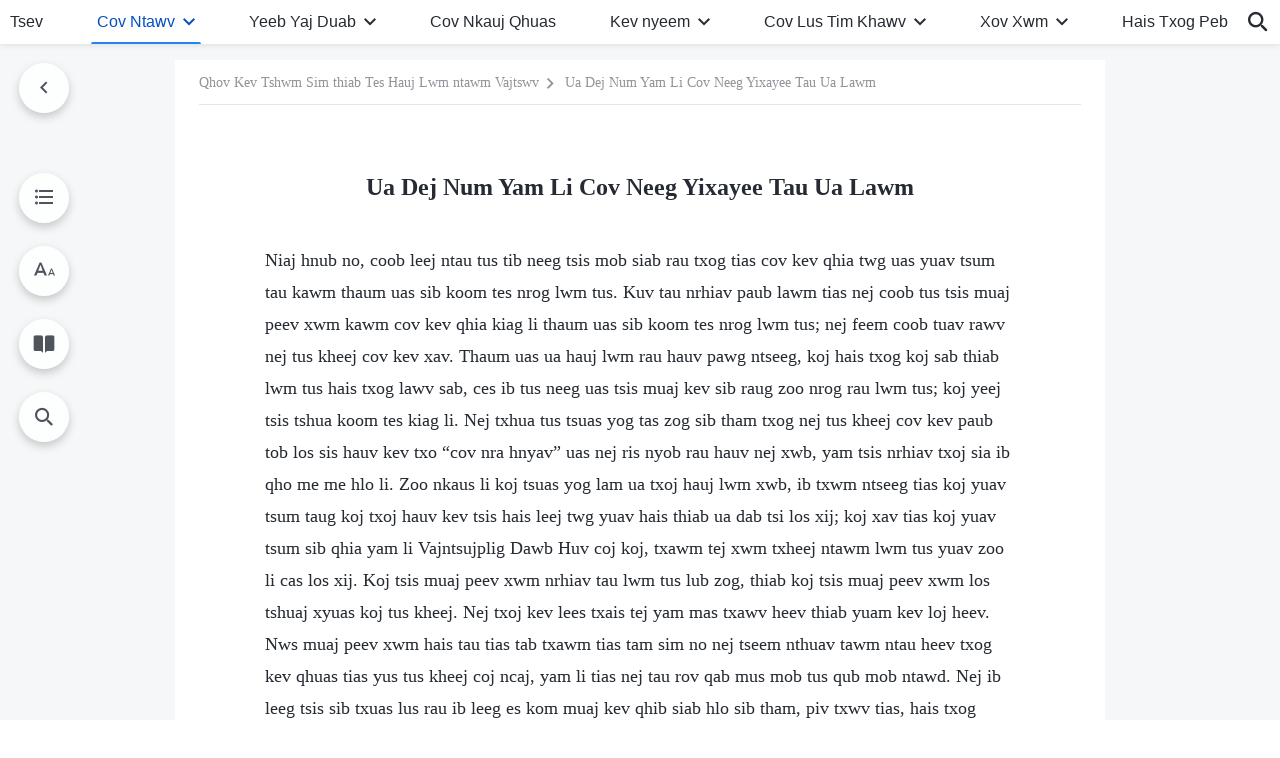

--- FILE ---
content_type: text/html; charset=UTF-8
request_url: https://hmn.godfootsteps.org/serve-as-the-israelites-did.html
body_size: 26986
content:
<!DOCTYPE html>
<html dir="ltr" lang="hm-HM">
<head>
    
    <meta charset="UTF-8">
    <meta name="viewport" content="width=device-width, initial-scale=1.0, maximum-scale=1.0, user-scalable=no">
    <meta name="google-site-verification" content="kJ7uzd_uceFFUEpMPkHTNI93s-f0MkS-xLFvf04cOkg"/>
    <link rel="profile" href="https://gmpg.org/xfn/11">
        <link rel="alternate" href="https://www.godfootsteps.org" hreflang="zh-tw" title="全能神教會"/>
        <link rel="alternate" href="https://www.hidden-advent.org" hreflang="zh-cn" title="全能神教会"/>
        <link rel="alternate" href="https://ar.godfootsteps.org" hreflang="ar" title="كنيسة الله القدير"/>
        <link rel="alternate" href="https://bg.godfootsteps.org" hreflang="bg" title="Църквата на Всемогъщия Бог"/>
        <link rel="alternate" href="https://bn.godfootsteps.org" hreflang="bn" title="সর্বশক্তিমান ঈশ্বরের গির্জা"/>
        <link rel="alternate" href="https://de.godfootsteps.org" hreflang="de" title="Die Kirche des Allmächtigen Gottes"/>
        <link rel="alternate" href="https://el.godfootsteps.org" hreflang="el" title="Εκκλησία του Παντοδύναμου Θεού"/>
        <link rel="alternate" href="https://en.godfootsteps.org" hreflang="en" title="The Church of Almighty God"/>
        <link rel="alternate" href="https://es.godfootsteps.org" hreflang="es" title="Iglesia de Dios Todopoderoso"/>
        <link rel="alternate" href="https://fr.godfootsteps.org" hreflang="fr" title="L'Église de Dieu Tout-Puissant"/>
        <link rel="alternate" href="https://he.godfootsteps.org" hreflang="he" title="כנסיית האל הכול יכול"/>
        <link rel="alternate" href="https://hi.godfootsteps.org" hreflang="hi" title="सर्वशक्तिमान परमेश्वर की कलीसिया"/>
        <link rel="alternate" href="https://hmn.godfootsteps.org" hreflang="hmn" title="Pawg Ntseeg Ntawm Vajtswv Tus Uas Muaj Hwj Chim Loj Kawg Nkaus"/>
        <link rel="alternate" href="https://hr.godfootsteps.org" hreflang="hr" title="Crkva Svemogućeg Boga"/>
        <link rel="alternate" href="https://hu.godfootsteps.org" hreflang="hu" title="Mindenható Isten Egyháza"/>
        <link rel="alternate" href="https://id.godfootsteps.org" hreflang="id" title="Gereja Tuhan Yang Mahakuasa"/>
        <link rel="alternate" href="https://it.godfootsteps.org" hreflang="it" title="La Chiesa di Dio Onnipotente"/>
        <link rel="alternate" href="https://jp.godfootsteps.org" hreflang="ja" title="全能神教会"/>
        <link rel="alternate" href="https://km.godfootsteps.org" hreflang="km" title="ពួកជំនុំនៃព្រះដ៏មានគ្រប់ព្រះចេស្ដា"/>
        <link rel="alternate" href="https://kr.godfootsteps.org" hreflang="kr" title="전능하신 하나님 교회"/>
        <link rel="alternate" href="https://lo.godfootsteps.org" hreflang="lo" title="ຄຣິສຕະຈັກຂອງພຣະເຈົ້າອົງຊົງລິດທານຸພາບສູງສຸດ"/>
        <link rel="alternate" href="https://ml.godfootsteps.org" hreflang="ml" title="സര്‍വശക്തനായ ദൈവത്തിന്റെ സഭ"/>
        <link rel="alternate" href="https://mn.godfootsteps.org" hreflang="mn" title="Төгс Хүчит Бурханы Чуулган"/>
        <link rel="alternate" href="https://my.godfootsteps.org" hreflang="my" title="အနန္တတန်ခိုးရှင် ဘုရားသခင်၏အသင်းတော်"/>
        <link rel="alternate" href="https://ne.godfootsteps.org" hreflang="ne" title="सर्वशक्तिमान्‌ परमेश्‍वरको मण्डली"/>
        <link rel="alternate" href="https://nl.godfootsteps.org" hreflang="nl" title="De Kerk van Almachtige God"/>
        <link rel="alternate" href="https://pa.godfootsteps.org" hreflang="pa" title="ਸਰਬਸ਼ਕਤੀਮਾਨ ਪਰਮੇਸ਼ੁਰ ਦੀ ਕਲੀਸਿਯਾ"/>
        <link rel="alternate" href="https://pl.godfootsteps.org" hreflang="pl" title="Kościół Boga Wszechmogącego"/>
        <link rel="alternate" href="https://pt.godfootsteps.org" hreflang="pt" title="Igreja de Deus Todo-Poderoso"/>
        <link rel="alternate" href="https://ro.godfootsteps.org" hreflang="ro" title="Biserica lui Dumnezeu Atotputernic"/>
        <link rel="alternate" href="https://ru.godfootsteps.org" hreflang="ru" title="Церковь Всемогущего Бога"/>
        <link rel="alternate" href="https://sk.godfootsteps.org" hreflang="sk" title="Cirkev Všemohúceho Boha"/>
        <link rel="alternate" href="https://sr.godfootsteps.org" hreflang="sr" title="Crkva Svemogućeg Boga"/>
        <link rel="alternate" href="https://sv.godfootsteps.org" hreflang="sv" title="Allsmäktige Guds Kyrka"/>
        <link rel="alternate" href="https://sw.godfootsteps.org" hreflang="sw" title="Kanisa la Mwenyezi Mungu"/>
        <link rel="alternate" href="https://ta.godfootsteps.org" hreflang="ta" title="சர்வவல்லமையுள்ள தேவனுடைய திருச்சபை"/>
        <link rel="alternate" href="https://th.godfootsteps.org" hreflang="th" title="คริสตจักรแห่งพระเจ้าผู้ทรงมหิทธิฤทธิ์"/>
        <link rel="alternate" href="https://tl.godfootsteps.org" hreflang="tl" title="Ang Iglesia ng Makapangyarihang Diyos"/>
        <link rel="alternate" href="https://uk.godfootsteps.org" hreflang="uk" title="Церква Всемогутнього Бога"/>
        <link rel="alternate" href="https://ur.godfootsteps.org" hreflang="ur" title="قادر مطلق خدا کی کلیسیا"/>
        <link rel="alternate" href="https://vi.godfootsteps.org" hreflang="vi" title="Hội Thánh Đức Chúa Trời Toàn Năng"/>
        <link rel="alternate" href="https://zu.godfootsteps.org" hreflang="zu" title="IBandla LikaNkulunkulu USomandla"/>
        <meta http-equiv="x-dns-prefetch-control" content="on">
    <link rel="preconnect" href="//i.ytimg.com" crossorigin>
    <link rel="preconnect" href="//www.googletagmanager.com" crossorigin>
    <link rel="preconnect" href="//static.kingdomsalvation.org" crossorigin>
    <link rel="dns-prefetch" href="//i.ytimg.com">
    <link rel="dns-prefetch" href="//www.googletagmanager.com">
    <link rel="dns-prefetch" href="//static.kingdomsalvation.org">
    <link rel="apple-touch-icon" sizes="180x180" href="https://static.kingdomsalvation.org/cdn/images/website-icon/official/apple-touch-icon.png">
    <link rel="icon" type="image/png" sizes="32x32" href="https://static.kingdomsalvation.org/cdn/images/website-icon/official/favicon-32x32.png">
    <link rel="icon" type="image/png" sizes="16x16" href="https://static.kingdomsalvation.org/cdn/images/website-icon/official/favicon-16x16.png">

    <style>body[template_name="tag"]  .list-sidebar aside:nth-child(even) {display: none;}</style>
		<!-- All in One SEO 4.6.2 - aioseo.com -->
		<title>Ua Dej Num Yam Li Cov Neeg Yixayee Tau Ua Lawm | Pawg Ntseeg Ntawm Vajtswv Tus Uas Muaj Hwj Chim Loj Kawg Nkaus</title>
		<meta name="description" content="Niaj hnub no, coob leej ntau tus tib neeg tsis mob siab rau txog tias cov kev qhia twg uas yuav tsum tau kawm thaum uas sib koom tes nrog lwm tus. Kuv tau nrhiav paub lawm tias nej coob tus tsis muaj peev xwm kawm cov kev qhia kiag li thaum uas sib koom" />
		<meta name="robots" content="max-image-preview:large" />
		<link rel="canonical" href="https://hmn.godfootsteps.org/serve-as-the-israelites-did.html" />
		<meta name="generator" content="All in One SEO (AIOSEO) 4.6.2" />
		<meta property="og:locale" content="en_US" />
		<meta property="og:site_name" content="Pawg Ntseeg Ntawm Vajtswv Tus Uas Muaj Hwj Chim Loj Kawg Nkaus" />
		<meta property="og:type" content="article" />
		<meta property="og:title" content="Ua Dej Num Yam Li Cov Neeg Yixayee Tau Ua Lawm | Pawg Ntseeg Ntawm Vajtswv Tus Uas Muaj Hwj Chim Loj Kawg Nkaus" />
		<meta property="og:description" content="Niaj hnub no, coob leej ntau tus tib neeg tsis mob siab rau txog tias cov kev qhia twg uas yuav tsum tau kawm thaum uas sib koom tes nrog lwm tus. Kuv tau nrhiav paub lawm tias nej coob tus tsis muaj peev xwm kawm cov kev qhia kiag li thaum uas sib koom" />
		<meta property="og:url" content="https://hmn.godfootsteps.org/serve-as-the-israelites-did.html" />
		<meta property="og:image" content="https://hmn.godfootsteps.org/wp-content/uploads/2022/11/shenhuahmn.jpg?v=251021&amp;v=251021" />
		<meta property="og:image:secure_url" content="https://hmn.godfootsteps.org/wp-content/uploads/2022/11/shenhuahmn.jpg?v=251021&amp;v=251021" />
		<meta name="twitter:card" content="summary_large_image" />
		<meta name="twitter:title" content="Ua Dej Num Yam Li Cov Neeg Yixayee Tau Ua Lawm | Pawg Ntseeg Ntawm Vajtswv Tus Uas Muaj Hwj Chim Loj Kawg Nkaus" />
		<meta name="twitter:description" content="Niaj hnub no, coob leej ntau tus tib neeg tsis mob siab rau txog tias cov kev qhia twg uas yuav tsum tau kawm thaum uas sib koom tes nrog lwm tus. Kuv tau nrhiav paub lawm tias nej coob tus tsis muaj peev xwm kawm cov kev qhia kiag li thaum uas sib koom" />
		<meta name="twitter:image" content="https://hmn.godfootsteps.org/wp-content/uploads/2022/11/shenhuahmn.jpg?v=251021" />
		<script type="application/ld+json" class="aioseo-schema">
			{"@context":"https:\/\/schema.org","@graph":[{"@type":"Article","@id":"https:\/\/hmn.godfootsteps.org\/serve-as-the-israelites-did.html#article","name":"Ua Dej Num Yam Li Cov Neeg Yixayee Tau Ua Lawm | Pawg Ntseeg Ntawm Vajtswv Tus Uas Muaj Hwj Chim Loj Kawg Nkaus","headline":"Ua Dej Num Yam Li Cov Neeg Yixayee Tau Ua Lawm","author":{"@id":"https:\/\/hmn.godfootsteps.org\/author\/webmaster-1#author"},"publisher":{"@id":"https:\/\/hmn.godfootsteps.org\/#organization"},"image":{"@type":"ImageObject","url":"https:\/\/hmn.godfootsteps.org\/wp-content\/uploads\/2020\/10\/Pawg-Ntseeg-Ntawm-Vajtswv-Tus-Uas-Muaj-Hwj-Chim-Loj-Kawg-Nkaus-.svg","@id":"https:\/\/hmn.godfootsteps.org\/#articleImage"},"datePublished":"2021-02-03T21:53:33+09:00","dateModified":"2025-12-31T04:01:23+09:00","inLanguage":"hm-HM","mainEntityOfPage":{"@id":"https:\/\/hmn.godfootsteps.org\/serve-as-the-israelites-did.html#webpage"},"isPartOf":{"@id":"https:\/\/hmn.godfootsteps.org\/serve-as-the-israelites-did.html#webpage"},"articleSection":"Cov Lus ntawm Khetos Thaum Nws Taug Kev Mus rau hauv cov Pawg Ntseeg II"},{"@type":"BreadcrumbList","@id":"https:\/\/hmn.godfootsteps.org\/serve-as-the-israelites-did.html#breadcrumblist","itemListElement":[{"@type":"ListItem","@id":"https:\/\/hmn.godfootsteps.org\/#listItem","position":1,"name":"Home"}]},{"@type":"Organization","@id":"https:\/\/hmn.godfootsteps.org\/#organization","name":"Pawg Ntseeg Ntawm Vajtswv Tus Uas Muaj Hwj Chim Loj Kawg Nkaus","url":"https:\/\/hmn.godfootsteps.org\/","logo":{"@type":"ImageObject","url":"https:\/\/hmn.godfootsteps.org\/wp-content\/uploads\/2020\/10\/Pawg-Ntseeg-Ntawm-Vajtswv-Tus-Uas-Muaj-Hwj-Chim-Loj-Kawg-Nkaus-.svg","@id":"https:\/\/hmn.godfootsteps.org\/serve-as-the-israelites-did.html\/#organizationLogo"},"image":{"@id":"https:\/\/hmn.godfootsteps.org\/serve-as-the-israelites-did.html\/#organizationLogo"}},{"@type":"Person","@id":"https:\/\/hmn.godfootsteps.org\/author\/webmaster-1#author","url":"https:\/\/hmn.godfootsteps.org\/author\/webmaster-1","name":"\u7ad9\u957f","image":{"@type":"ImageObject","@id":"https:\/\/hmn.godfootsteps.org\/serve-as-the-israelites-did.html#authorImage","url":"https:\/\/secure.gravatar.com\/avatar\/0804ef6fe4d7492669036b14ece543fb?s=96&r=g","width":96,"height":96,"caption":"\u7ad9\u957f"}},{"@type":"WebPage","@id":"https:\/\/hmn.godfootsteps.org\/serve-as-the-israelites-did.html#webpage","url":"https:\/\/hmn.godfootsteps.org\/serve-as-the-israelites-did.html","name":"Ua Dej Num Yam Li Cov Neeg Yixayee Tau Ua Lawm | Pawg Ntseeg Ntawm Vajtswv Tus Uas Muaj Hwj Chim Loj Kawg Nkaus","description":"Niaj hnub no, coob leej ntau tus tib neeg tsis mob siab rau txog tias cov kev qhia twg uas yuav tsum tau kawm thaum uas sib koom tes nrog lwm tus. Kuv tau nrhiav paub lawm tias nej coob tus tsis muaj peev xwm kawm cov kev qhia kiag li thaum uas sib koom","inLanguage":"hm-HM","isPartOf":{"@id":"https:\/\/hmn.godfootsteps.org\/#website"},"breadcrumb":{"@id":"https:\/\/hmn.godfootsteps.org\/serve-as-the-israelites-did.html#breadcrumblist"},"author":{"@id":"https:\/\/hmn.godfootsteps.org\/author\/webmaster-1#author"},"creator":{"@id":"https:\/\/hmn.godfootsteps.org\/author\/webmaster-1#author"},"datePublished":"2021-02-03T21:53:33+09:00","dateModified":"2025-12-31T04:01:23+09:00"},{"@type":"WebSite","@id":"https:\/\/hmn.godfootsteps.org\/#website","url":"https:\/\/hmn.godfootsteps.org\/","name":"Pawg Ntseeg Ntawm Vajtswv Tus Uas Muaj Hwj Chim Loj Kawg Nkaus","inLanguage":"hm-HM","publisher":{"@id":"https:\/\/hmn.godfootsteps.org\/#organization"}}]}
		</script>
		<!-- All in One SEO -->

<style id='jetpack-sharing-buttons-style-inline-css' type='text/css'>
.jetpack-sharing-buttons__services-list{display:flex;flex-direction:row;flex-wrap:wrap;gap:0;list-style-type:none;margin:5px;padding:0}.jetpack-sharing-buttons__services-list.has-small-icon-size{font-size:12px}.jetpack-sharing-buttons__services-list.has-normal-icon-size{font-size:16px}.jetpack-sharing-buttons__services-list.has-large-icon-size{font-size:24px}.jetpack-sharing-buttons__services-list.has-huge-icon-size{font-size:36px}@media print{.jetpack-sharing-buttons__services-list{display:none!important}}ul.jetpack-sharing-buttons__services-list.has-background{padding:1.25em 2.375em}
</style>
<style id='classic-theme-styles-inline-css' type='text/css'>
/*! This file is auto-generated */
.wp-block-button__link{color:#fff;background-color:#32373c;border-radius:9999px;box-shadow:none;text-decoration:none;padding:calc(.667em + 2px) calc(1.333em + 2px);font-size:1.125em}.wp-block-file__button{background:#32373c;color:#fff;text-decoration:none}
</style>
<style id='global-styles-inline-css' type='text/css'>
body{--wp--preset--color--black: #000000;--wp--preset--color--cyan-bluish-gray: #abb8c3;--wp--preset--color--white: #ffffff;--wp--preset--color--pale-pink: #f78da7;--wp--preset--color--vivid-red: #cf2e2e;--wp--preset--color--luminous-vivid-orange: #ff6900;--wp--preset--color--luminous-vivid-amber: #fcb900;--wp--preset--color--light-green-cyan: #7bdcb5;--wp--preset--color--vivid-green-cyan: #00d084;--wp--preset--color--pale-cyan-blue: #8ed1fc;--wp--preset--color--vivid-cyan-blue: #0693e3;--wp--preset--color--vivid-purple: #9b51e0;--wp--preset--gradient--vivid-cyan-blue-to-vivid-purple: linear-gradient(135deg,rgba(6,147,227,1) 0%,rgb(155,81,224) 100%);--wp--preset--gradient--light-green-cyan-to-vivid-green-cyan: linear-gradient(135deg,rgb(122,220,180) 0%,rgb(0,208,130) 100%);--wp--preset--gradient--luminous-vivid-amber-to-luminous-vivid-orange: linear-gradient(135deg,rgba(252,185,0,1) 0%,rgba(255,105,0,1) 100%);--wp--preset--gradient--luminous-vivid-orange-to-vivid-red: linear-gradient(135deg,rgba(255,105,0,1) 0%,rgb(207,46,46) 100%);--wp--preset--gradient--very-light-gray-to-cyan-bluish-gray: linear-gradient(135deg,rgb(238,238,238) 0%,rgb(169,184,195) 100%);--wp--preset--gradient--cool-to-warm-spectrum: linear-gradient(135deg,rgb(74,234,220) 0%,rgb(151,120,209) 20%,rgb(207,42,186) 40%,rgb(238,44,130) 60%,rgb(251,105,98) 80%,rgb(254,248,76) 100%);--wp--preset--gradient--blush-light-purple: linear-gradient(135deg,rgb(255,206,236) 0%,rgb(152,150,240) 100%);--wp--preset--gradient--blush-bordeaux: linear-gradient(135deg,rgb(254,205,165) 0%,rgb(254,45,45) 50%,rgb(107,0,62) 100%);--wp--preset--gradient--luminous-dusk: linear-gradient(135deg,rgb(255,203,112) 0%,rgb(199,81,192) 50%,rgb(65,88,208) 100%);--wp--preset--gradient--pale-ocean: linear-gradient(135deg,rgb(255,245,203) 0%,rgb(182,227,212) 50%,rgb(51,167,181) 100%);--wp--preset--gradient--electric-grass: linear-gradient(135deg,rgb(202,248,128) 0%,rgb(113,206,126) 100%);--wp--preset--gradient--midnight: linear-gradient(135deg,rgb(2,3,129) 0%,rgb(40,116,252) 100%);--wp--preset--font-size--small: 13px;--wp--preset--font-size--medium: 20px;--wp--preset--font-size--large: 36px;--wp--preset--font-size--x-large: 42px;--wp--preset--spacing--20: 0.44rem;--wp--preset--spacing--30: 0.67rem;--wp--preset--spacing--40: 1rem;--wp--preset--spacing--50: 1.5rem;--wp--preset--spacing--60: 2.25rem;--wp--preset--spacing--70: 3.38rem;--wp--preset--spacing--80: 5.06rem;--wp--preset--shadow--natural: 6px 6px 9px rgba(0, 0, 0, 0.2);--wp--preset--shadow--deep: 12px 12px 50px rgba(0, 0, 0, 0.4);--wp--preset--shadow--sharp: 6px 6px 0px rgba(0, 0, 0, 0.2);--wp--preset--shadow--outlined: 6px 6px 0px -3px rgba(255, 255, 255, 1), 6px 6px rgba(0, 0, 0, 1);--wp--preset--shadow--crisp: 6px 6px 0px rgba(0, 0, 0, 1);}:where(.is-layout-flex){gap: 0.5em;}:where(.is-layout-grid){gap: 0.5em;}body .is-layout-flow > .alignleft{float: left;margin-inline-start: 0;margin-inline-end: 2em;}body .is-layout-flow > .alignright{float: right;margin-inline-start: 2em;margin-inline-end: 0;}body .is-layout-flow > .aligncenter{margin-left: auto !important;margin-right: auto !important;}body .is-layout-constrained > .alignleft{float: left;margin-inline-start: 0;margin-inline-end: 2em;}body .is-layout-constrained > .alignright{float: right;margin-inline-start: 2em;margin-inline-end: 0;}body .is-layout-constrained > .aligncenter{margin-left: auto !important;margin-right: auto !important;}body .is-layout-constrained > :where(:not(.alignleft):not(.alignright):not(.alignfull)){max-width: var(--wp--style--global--content-size);margin-left: auto !important;margin-right: auto !important;}body .is-layout-constrained > .alignwide{max-width: var(--wp--style--global--wide-size);}body .is-layout-flex{display: flex;}body .is-layout-flex{flex-wrap: wrap;align-items: center;}body .is-layout-flex > *{margin: 0;}body .is-layout-grid{display: grid;}body .is-layout-grid > *{margin: 0;}:where(.wp-block-columns.is-layout-flex){gap: 2em;}:where(.wp-block-columns.is-layout-grid){gap: 2em;}:where(.wp-block-post-template.is-layout-flex){gap: 1.25em;}:where(.wp-block-post-template.is-layout-grid){gap: 1.25em;}.has-black-color{color: var(--wp--preset--color--black) !important;}.has-cyan-bluish-gray-color{color: var(--wp--preset--color--cyan-bluish-gray) !important;}.has-white-color{color: var(--wp--preset--color--white) !important;}.has-pale-pink-color{color: var(--wp--preset--color--pale-pink) !important;}.has-vivid-red-color{color: var(--wp--preset--color--vivid-red) !important;}.has-luminous-vivid-orange-color{color: var(--wp--preset--color--luminous-vivid-orange) !important;}.has-luminous-vivid-amber-color{color: var(--wp--preset--color--luminous-vivid-amber) !important;}.has-light-green-cyan-color{color: var(--wp--preset--color--light-green-cyan) !important;}.has-vivid-green-cyan-color{color: var(--wp--preset--color--vivid-green-cyan) !important;}.has-pale-cyan-blue-color{color: var(--wp--preset--color--pale-cyan-blue) !important;}.has-vivid-cyan-blue-color{color: var(--wp--preset--color--vivid-cyan-blue) !important;}.has-vivid-purple-color{color: var(--wp--preset--color--vivid-purple) !important;}.has-black-background-color{background-color: var(--wp--preset--color--black) !important;}.has-cyan-bluish-gray-background-color{background-color: var(--wp--preset--color--cyan-bluish-gray) !important;}.has-white-background-color{background-color: var(--wp--preset--color--white) !important;}.has-pale-pink-background-color{background-color: var(--wp--preset--color--pale-pink) !important;}.has-vivid-red-background-color{background-color: var(--wp--preset--color--vivid-red) !important;}.has-luminous-vivid-orange-background-color{background-color: var(--wp--preset--color--luminous-vivid-orange) !important;}.has-luminous-vivid-amber-background-color{background-color: var(--wp--preset--color--luminous-vivid-amber) !important;}.has-light-green-cyan-background-color{background-color: var(--wp--preset--color--light-green-cyan) !important;}.has-vivid-green-cyan-background-color{background-color: var(--wp--preset--color--vivid-green-cyan) !important;}.has-pale-cyan-blue-background-color{background-color: var(--wp--preset--color--pale-cyan-blue) !important;}.has-vivid-cyan-blue-background-color{background-color: var(--wp--preset--color--vivid-cyan-blue) !important;}.has-vivid-purple-background-color{background-color: var(--wp--preset--color--vivid-purple) !important;}.has-black-border-color{border-color: var(--wp--preset--color--black) !important;}.has-cyan-bluish-gray-border-color{border-color: var(--wp--preset--color--cyan-bluish-gray) !important;}.has-white-border-color{border-color: var(--wp--preset--color--white) !important;}.has-pale-pink-border-color{border-color: var(--wp--preset--color--pale-pink) !important;}.has-vivid-red-border-color{border-color: var(--wp--preset--color--vivid-red) !important;}.has-luminous-vivid-orange-border-color{border-color: var(--wp--preset--color--luminous-vivid-orange) !important;}.has-luminous-vivid-amber-border-color{border-color: var(--wp--preset--color--luminous-vivid-amber) !important;}.has-light-green-cyan-border-color{border-color: var(--wp--preset--color--light-green-cyan) !important;}.has-vivid-green-cyan-border-color{border-color: var(--wp--preset--color--vivid-green-cyan) !important;}.has-pale-cyan-blue-border-color{border-color: var(--wp--preset--color--pale-cyan-blue) !important;}.has-vivid-cyan-blue-border-color{border-color: var(--wp--preset--color--vivid-cyan-blue) !important;}.has-vivid-purple-border-color{border-color: var(--wp--preset--color--vivid-purple) !important;}.has-vivid-cyan-blue-to-vivid-purple-gradient-background{background: var(--wp--preset--gradient--vivid-cyan-blue-to-vivid-purple) !important;}.has-light-green-cyan-to-vivid-green-cyan-gradient-background{background: var(--wp--preset--gradient--light-green-cyan-to-vivid-green-cyan) !important;}.has-luminous-vivid-amber-to-luminous-vivid-orange-gradient-background{background: var(--wp--preset--gradient--luminous-vivid-amber-to-luminous-vivid-orange) !important;}.has-luminous-vivid-orange-to-vivid-red-gradient-background{background: var(--wp--preset--gradient--luminous-vivid-orange-to-vivid-red) !important;}.has-very-light-gray-to-cyan-bluish-gray-gradient-background{background: var(--wp--preset--gradient--very-light-gray-to-cyan-bluish-gray) !important;}.has-cool-to-warm-spectrum-gradient-background{background: var(--wp--preset--gradient--cool-to-warm-spectrum) !important;}.has-blush-light-purple-gradient-background{background: var(--wp--preset--gradient--blush-light-purple) !important;}.has-blush-bordeaux-gradient-background{background: var(--wp--preset--gradient--blush-bordeaux) !important;}.has-luminous-dusk-gradient-background{background: var(--wp--preset--gradient--luminous-dusk) !important;}.has-pale-ocean-gradient-background{background: var(--wp--preset--gradient--pale-ocean) !important;}.has-electric-grass-gradient-background{background: var(--wp--preset--gradient--electric-grass) !important;}.has-midnight-gradient-background{background: var(--wp--preset--gradient--midnight) !important;}.has-small-font-size{font-size: var(--wp--preset--font-size--small) !important;}.has-medium-font-size{font-size: var(--wp--preset--font-size--medium) !important;}.has-large-font-size{font-size: var(--wp--preset--font-size--large) !important;}.has-x-large-font-size{font-size: var(--wp--preset--font-size--x-large) !important;}
.wp-block-navigation a:where(:not(.wp-element-button)){color: inherit;}
:where(.wp-block-post-template.is-layout-flex){gap: 1.25em;}:where(.wp-block-post-template.is-layout-grid){gap: 1.25em;}
:where(.wp-block-columns.is-layout-flex){gap: 2em;}:where(.wp-block-columns.is-layout-grid){gap: 2em;}
.wp-block-pullquote{font-size: 1.5em;line-height: 1.6;}
</style>

<!-- <meta name="GmediaGallery" version="1.22.0/1.8.0" license="" /> -->
<script type="application/ld+json">
        [{
            "@context": "http://schema.org",
            "@type": "WebSite",
            "name": "Pawg Ntseeg Ntawm Vajtswv Tus Uas Muaj Hwj Chim Loj Kawg Nkaus",
            "url": "https://hmn.godfootsteps.org"
        }]
        </script>
<script>
        window.$g2_config = {
            site_lang:"hm_HM",
            site_type:"official",
            is_cn:false,
            is_latin:true,
            is_rtl:false,
            media_url:"https://static.kingdomsalvation.org",
            s_footnotes:"Lus taw qhia",
            template_name:"page-book-reader",
            videoPlatform:"YouTube",
            facebook_user_name:"",
            host_name:"https://hmn.godfootsteps.org",
            comments_platform:"jetpack",
        }
        </script>
  <script type="text/javascript">
    function getBrowserInfo() {
      var Sys = {};
      var ua = navigator.userAgent.toLowerCase();
      var re = /(rv:|msie|edge|firefox|chrome|opera|version).*?([\d.]+)/;
      var m = ua.match(re);
      Sys.browser = m[1].replace(/version/, "'safari");
      Sys.ver = m[2];
      return Sys;
    }

    function versionInfo() {
      document.documentElement.setAttribute('versionOld', 'true');
      document.write('<style type="text/css" id="BrowVer">html[versionOld]{display:none;}</style>');
    }
    var sys = getBrowserInfo();
    switch (sys.browser) {
      case 'chrome':
        parseInt(sys.ver) <= 60 && versionInfo();
        break;
      case 'firefox':
        parseInt(sys.ver) <= 50 && versionInfo();
        break;
      case 'safari':
        parseInt(sys.ver) <= 10 && versionInfo();
        break;
        //  IE
      case 'rv':
      case 'msie':
        parseInt(sys.ver) <= 10 && versionInfo();
        break;
      case 'opera':
        parseInt(sys.ver) <= 10 && versionInfo();
        break;
      default:
        ''
        break;
    }
  </script>
        <link rel="stylesheet" type="text/css" href="https://static.kingdomsalvation.org/cdn/v3/official/framework/css/framework.min.css?v=251021">
        <link rel="stylesheet" type="text/css" href="https://static.kingdomsalvation.org/cdn/v3/common/header/header.min.css?v=251021">
                <link rel="stylesheet" href="https://static.kingdomsalvation.org/cdn/v3/common/call-action-guild/call-action-guild.min.css?v=251021" media="print" onload="this.media='all'">
<link rel="stylesheet" type="text/css" href="https://static.kingdomsalvation.org/cdn/v3/common/single/single.min.css?v=251021">
<script type="text/javascript">
/* <![CDATA[ */
var gospelAjax = {"ajaxurl":"https:\/\/hmn.godfootsteps.org\/wp-admin\/admin-ajax.php","security":"73a37fca36"};
/* ]]> */
</script>
    <style>@font-face{font-family:icomoon;src:url('https://static.kingdomsalvation.org/cdn/v3/sources/fonts/official/fonts/icomoon.woff?v=251021') format('woff');font-weight: normal;font-style:normal;font-display:swap}[class*=" icon-"],[class^=icon-]{font-family:icomoon!important;speak:never;font-style:normal;font-weight:400;font-variant:normal;text-transform:none;line-height:1;-webkit-font-smoothing:antialiased;-moz-osx-font-smoothing:grayscale}.icon-videos-list:before{content:"\e945";color:#fff;}.icon-content-copy:before{content:"\e942";color:#666}.icon-widgets:before{content:"\e943";color:#666}.icon-filter-list:before{content:"\e944"}.icon-youtube .path1:before{content:"\e940";color:#fff}.icon-youtube .path2:before{content:"\e941";margin-left:-1.421875em;color:#000}.icon-chatonline .path1:before{content:"\e93d";color:#8ad686}.icon-chatonline .path2:before{content:"\e93e";margin-left:-1.23046875em;color:#fff}.icon-chatonline .path3:before{content:"\e93f";margin-left:-1.23046875em;color:#4db748}.icon-chat-icon .path1:before{content:"\e903";color:none;opacity:.85}.icon-chat-icon .path2:before{content:"\e904";margin-left:-1em;color:#000;opacity:.85}.icon-chat-icon .path3:before{content:"\e93b";margin-left:-1em;color:#fff;opacity:.85}.icon-close:before{content:"\e922"}.icon-cached:before{content:"\e93c"}.icon-lrc:before{content:"\e902"}.icon-send:before{content:"\e901"}.icon-volume-off:before{content:"\e93a"}.icon-play-arrow-filled:before{content:"\e900"}.icon-repeat-one:before{content:"\e938"}.icon-copy-link:before{content:"\e905"}.icon-communication-list:before{content:"\e906"}.icon-font-setting:before{content:"\e907"}.icon-font-add:before{content:"\e908"}.icon-font-cut:before{content:"\e909"}.icon-shuffle:before{content:"\e90a"}.icon-repeat:before{content:"\e90b"}.icon-share:before{content:"\e90c"}.icon-list-download:before{content:"\e90d"}.icon-text-rotate-vertical:before{content:"\e90e"}.icon-movie:before{content:"\e90f"}.icon-line-movie:before{content:"\e910"}.icon-forum:before{content:"\e911"}.icon-audio:before{content:"\e912"}.icon-books:before{content:"\e913"}.icon-search:before{content:"\e914"}.icon-headset:before{content:"\e915"}.icon-volume-mute:before{content:"\e916"}.icon-expand-more:before{content:"\e917"}.icon-expand-less:before{content:"\e918"}.icon-fullscreen-exit:before{content:"\e919"}.icon-fullscreen:before{content:"\e91a"}.icon-videocam:before{content:"\e91b"}.icon-play-arrow-outline:before{content:"\e91c"}.icon-cloud-download:before{content:"\e91d"}.icon-tune:before{content:"\e91e"}.icon-palette:before{content:"\e91f"}.icon-more-vert:before{content:"\e920"}.icon-menu:before{content:"\e921"}.icon-cancel:before{content:"\e923"}.icon-arrow-drop-down:before{content:"\e924"}.icon-arrow-back:before{content:"\e925"}.icon-navigate-next:before{content:"\e926"}.icon-navigate-before:before{content:"\e927"}.icon-phone-iphone:before{content:"\e928"}.icon-format-list-bulleted:before{content:"\e929"}.icon-mail-outline:before{content:"\e92a"}.icon-call:before{content:"\e92b"}.icon-playlist-play:before{content:"\e92c"}.icon-volume-up:before{content:"\e92d"}.icon-play-circle-outline:before{content:"\e92e"}.icon-pause-circle-outline:before{content:"\e92f"}.icon-skip-previous:before{content:"\e930"}.icon-skip-next:before{content:"\e931"}.icon-playlist-add:before{content:"\e932"}.icon-high-quality:before{content:"\e933"}.icon-language:before{content:"\e934"}.icon-list:before{content:"\e935"}.icon-history:before{content:"\e936"}.icon-view-list:before{content:"\e937"}.icon-view-module:before{content:"\e939"}</style>
    <style id="customCss"></style>

    <!-- Google Tag Manager -->
    <script>
        (function(w,d,s,l,i){
            w[l]=w[l]||[];
            w[l].push({'gtm.start':new Date().getTime(),event:'gtm.js'});
            var f=d.getElementsByTagName(s)[0],j=d.createElement(s),dl=l != 'dataLayer'?'&l='+l:'';
            j.async=true;j.src='https://www.googletagmanager.com/gtm.js?id='+i+dl;
            f.parentNode.insertBefore(j, f);
        })
        (window, document, 'script', 'dataLayer', 'GTM-P5C3B3B');
    </script>
    <!-- End Google Tag Manager -->
</head>
<body class="latin post-template-default single single-post postid-2333 single-format-standard" site_type="official" template_name="page-book-reader">
<!-- Google Tag Manager (noscript) -->
<noscript>
    <iframe src="https://www.googletagmanager.com/ns.html?id=GTM-P5C3B3B" height="0" width="0" style="display:none;visibility:hidden"></iframe>
</noscript>
<!-- End Google Tag Manager (noscript) -->
<div class="head-commercial-wrap d-xl-none" data-showType="image_gif" data-fixed="false" data-loop="yes" widgetId="commercial_whole_device_top">
    <a class="recom-item messenger-payload"  href="https://m.me/107229072345738?ref=website" data-android="" data-ios=""
        data-tab-img="https://hmn.godfootsteps.org/wp-content/uploads/2021/04/ggt-tab.gif" data-mb-img="https://hmn.godfootsteps.org/wp-content/uploads/2021/04/ggt-mb.gif" data-adname="Peb cov ntseeg Vajtswv yuav tsum thov Vajtswv li cas thiaj nrhiav tau Vajtswv txoj kev xav thaum ntsib tej kev nyuaj rau hauv peb lub neej?"
        data-title="Peb cov ntseeg Vajtswv yuav tsum thov Vajtswv li cas thiaj nrhiav tau Vajtswv txoj kev xav thaum ntsib tej kev nyuaj rau hauv peb lub neej?" tabIndex="0" linkType="page_link" target="_blank" data-ref="TOP-AD"></a>
</div><header id="header">
    <div class="container head">
        <p class="d-none d-xl-block">Peb zoo siab txais tos txhua tus neeg nrhiav uas tos ntsoov Vajtswv qhov kev tshwm sim!</p>
        <button id="sidenav-btn" data-target="mobile-slide-out" class="d-xl-none btn btn-icon"><i class="icon-menu"></i>
        </button>
        <a href="https://hmn.godfootsteps.org" class="logo" title="Pawg Ntseeg Ntawm Vajtswv Tus Uas Muaj Hwj Chim Loj Kawg Nkaus">
            <img src="https://hmn.godfootsteps.org/wp-content/uploads/2023/09/hmn-logo.svg" alt="Pawg Ntseeg Ntawm Vajtswv Tus Uas Muaj Hwj Chim Loj Kawg Nkaus" title="Pawg Ntseeg Ntawm Vajtswv Tus Uas Muaj Hwj Chim Loj Kawg Nkaus">
            <h1>Pawg Ntseeg Ntawm Vajtswv Tus Uas Muaj Hwj Chim Loj Kawg Nkaus</h1>
        </a>
        <div class="head-right">
            <a href="javascript:;" id="apps-trigger-btn" class="mobile-app">
                <i class="icon-phone-iphone"></i>Cov Siv Rau Xoj Tooj Ntawm Tes</a>
            <button class="language"><i class="icon-language"></i>Hmoob</button>
            <button class="mb-search-show-btn d-xl-none btn btn-icon"><i class="icon-search"></i></button>
        </div>
    </div>
    <nav id="navbar" class="d-none d-xl-block">
        <div class="container nav-box-navigation">
			<ul id="nav-menu" class="menu"><li class="menu-item menu-item-type-post_type"><a href="https://hmn.godfootsteps.org/">Tsev</a></li>
<li class="menu-item menu-item-type-post_type menu-item-has-children"><a href="https://hmn.godfootsteps.org/books.html">Cov Ntawv</a><button class="btn icon-expand-more"></button>
<ul class="sub-menu">
	<li class="menu-item"><a href="https://hmn.godfootsteps.org/books/utterances-of-Christ.html">Cov Lus ntawm Khetos ntawm Tiam Kawg</a></li>
	<li class="menu-item"><a href="/books/gospel-books.html">Cov Ntawv Uas Hais Txog Txoj Moo Zoo</a></li>
	<li class="menu-item"><a href="https://hmn.godfootsteps.org/books/books-on-life-entry.html">Cov Ntawv Txog Kev To Taub Lub Neej</a></li>
	<li class="menu-item"><a href="/books/books-of-testimonies.html">Cov Lus Tim Khawv Uas Hais Txog Txoj Kev Ntsib Kev Pom</a></li>
</ul>
</li>
<li class="menu-item menu-item-type-post_type menu-item-has-children"><a href="https://hmn.godfootsteps.org/videos.html">Yeeb Yaj Duab</a><button class="btn icon-expand-more"></button>
<ul class="sub-menu">
	<li class="menu-item menu-item-has-children"><a href="#">Cov Sob Lus Nyeem ntawm Vajtswv Tus Uas Muaj Hwj Chim Loj Kawg Nkaus Tej Lus</a><button class="btn icon-expand-more"></button>
	<ul class="sub-menu">
		<li class="menu-item"><a href="https://hmn.godfootsteps.org/video-category/readings-of-Almighty-God-s-words.html">Qhov Kev Tshwm Sim thiab Tes Hauj Lwm ntawm Vajtswv</a></li>
		<li class="menu-item"><a href="https://hmn.godfootsteps.org/video-category/records-of-talks-of-Christ-of-the-last-days.html">Tej Kev Sib Tham ntawm Khetos ntawm Tiam Kawg</a></li>
	</ul>
</li>
	<li class="menu-item"><a href="https://hmn.godfootsteps.org/video-category/daily-words-of-God.html">Vajtswv Tej Lus Txhua Hnub</a></li>
	<li class="menu-item"><a href="/video-category/gospel-movies-series.html">Cov Yeeb Yaj Kiab Txog Txoj Moo Zoo</a></li>
	<li class="menu-item"><a href="https://hmn.godfootsteps.org/video-category/religious-persecution-movie-series.html">Cov Yeeb Yaj Kiab txog Kev Tsim Txom Sab Kev Ntseeg</a></li>
	<li class="menu-item"><a href="https://hmn.godfootsteps.org/video-category/church-life-movies-series.html">Cov Lus Tim Khawv Txog Pawg Ntseeg Lub Neej</a></li>
	<li class="menu-item"><a href="https://hmn.godfootsteps.org/video-category/church-life-movies.html">Cov Yeeb Yaj Kiab Uas Hais Lus Tim Khawv txog Txoj Kev Paub ntawm Lub Neej</a></li>
	<li class="menu-item"><a href="/video-category/sermons-seeking-true-faith.html">Cov Lus Qhuab Qhia: Nrhiav Txoj Kev Ntseeg Tseeb</a></li>
	<li class="menu-item"><a href="https://hmn.godfootsteps.org/video-category/mv-series.html">Cov Suab Paj Nruag Yeeb Yaj Duab</a></li>
	<li class="menu-item"><a href="https://hmn.godfootsteps.org/video-category/kingdom-songs-of-praise.html">Hu Nkauj thiab Seev Cev</a></li>
	<li class="menu-item"><a href="https://hmn.godfootsteps.org/video-category/choir-series.html">Cov Ntu Yeeb Yaj Duab Hu Nkauj</a></li>
	<li class="menu-item"><a href="https://hmn.godfootsteps.org/video-category/the-life-of-the-church-artistic-series.html">Lub Neej Ntawm Pawg Ntseeg—Qhia Tshwm Txog Ntau Ntu</a></li>
	<li class="menu-item"><a href="/video-category/hymn-videos.html">Cov Yeej Yaj Duab Nkauj Qhuas</a></li>
	<li class="menu-item"><a href="/video-category/featured-movie-selections.html">Cov Ntsiab Lus Tseem Ceeb ntawm daim Yeeb Yaj Kiab Tso Tawm Ntawm No</a></li>
</ul>
</li>
<li class="menu-item menu-item-type-post_type"><a href="https://hmn.godfootsteps.org/hymns.html">Cov Nkauj Qhuas</a></li>
<li class="menu-item menu-item-type-post_type menu-item-has-children"><a href="https://hmn.godfootsteps.org/recital.html">Kev nyeem</a><button class="btn icon-expand-more"></button>
<ul class="sub-menu">
	<li class="menu-item menu-item-type-post_type menu-item-has-children"><a href="https://hmn.godfootsteps.org/readings-a-christian-life.html">Vajtswv Tej Lus Txhua Hnub: Ib Lub Neej Ntseeg Vajtswv</a><button class="btn icon-expand-more"></button>
	<ul class="sub-menu">
		<li class="menu-item menu-item-type-post_type"><a href="https://hmn.godfootsteps.org/the-three-stages-of-work.html">Peb Theem ntawm Tes Hauj Lwm</a></li>
		<li class="menu-item menu-item-type-post_type"><a href="https://hmn.godfootsteps.org/God-s-appearance-and-work.html">Vajtswv Tus Duab thiab Tes Hauj Lwm</a></li>
		<li class="menu-item menu-item-type-post_type"><a href="https://hmn.godfootsteps.org/judgment-in-the-last-days.html">Kev Txiav Txim nyob rau Tiam Kawg</a></li>
		<li class="menu-item menu-item-type-post_type"><a href="https://hmn.godfootsteps.org/the-incarnation.html">Kev Yug Los Ua Neeg</a></li>
		<li class="menu-item menu-item-type-post_type"><a href="https://hmn.godfootsteps.org/knowing-God-s-work.html">Kev Paub Vajtswv Tes Hauj Lwm</a></li>
		<li class="menu-item menu-item-type-post_type"><a href="https://hmn.godfootsteps.org/God-s-disposition-and-what-He-has-and-is.html">Vajtswv Tus Moj Yam thiab Qhov Nws Muaj thiab Nws Yog</a></li>
		<li class="menu-item menu-item-type-post_type"><a href="https://hmn.godfootsteps.org/mysteries-about-the-bible.html">Tej Lus Zais Tob Txog Phau Vajluskub</a></li>
		<li class="menu-item menu-item-type-post_type"><a href="https://hmn.godfootsteps.org/exposing-religious-notions.html">Kev Qhia Tshwm Txog Tej Kev Xav Phem ntawm Kev Ntseeg</a></li>
		<li class="menu-item menu-item-type-post_type"><a href="https://hmn.godfootsteps.org/exposing-mankind-s-corruption.html">Kev Qhia Tshwm Txog Tib Neeg Txoj Kev Qias Vuab Tsuab</a></li>
		<li class="menu-item menu-item-type-post_type"><a href="https://hmn.godfootsteps.org/entry-into-life.html">Kev To Taub Qhov Tseeb Txog Lub Neej Txoj Sia</a></li>
		<li class="menu-item menu-item-type-post_type"><a href="https://hmn.godfootsteps.org/destinations-and-outcomes.html">Tej Hau Kev Kawg Thiab Tej Yam Tshwm Sim Los</a></li>
	</ul>
</li>
	<li class="menu-item menu-item-type-post_type"><a href="https://hmn.godfootsteps.org/recital-the-word-appears-in-the-flesh-selections.html">Txoj Lus, Phau 1. Qhov Kev Tshwm Sim thiab Tes Hauj Lwm ntawm Vajtswv (Kev Xaiv)</a></li>
	<li class="menu-item menu-item-type-post_type"><a href="https://hmn.godfootsteps.org/readings-records-of-talks-of-Christ-of-the-last-days.html">Txoj Lus, Phau 3. Tej Kev Sib Tham ntawm Khetos ntawm Tiam Kawg (Tag Nrho Tshooj)</a></li>
</ul>
</li>
<li class="menu-item menu-item-type-post_type menu-item-has-children"><a href="https://hmn.godfootsteps.org/testimonies.html">Cov Lus Tim Khawv</a><button class="btn icon-expand-more"></button>
<ul class="sub-menu">
	<li class="menu-item menu-item-has-children"><a href="https://hmn.godfootsteps.org/testimonies-categories/testimonies-of-life-experiences.html">Lus Tim Khawv Txog Tej Kev Ntsib Kev Pom Hauv Lub Neej</a><button class="btn icon-expand-more"></button>
	<ul class="sub-menu">
		<li class="menu-item"><a href="https://hmn.godfootsteps.org/testimonies-categories/resolving-arrogance-self-righteousness.html">Kho Txoj Kev Khav Theeb thiab Kev Qhuas Tias Yus Tus Kheej Coj Ncaj</a></li>
		<li class="menu-item"><a href="https://hmn.godfootsteps.org/testimonies-categories/resolving-selfishness-and-baseness.html">Kho Txoj Kev Twm Xeeb thiab Kev Qias</a></li>
		<li class="menu-item"><a href="https://hmn.godfootsteps.org/testimonies-categories/resolving-perfunctoriness.html">Kho Txoj Kev Lam Tau Lam Ua</a></li>
		<li class="menu-item"><a href="https://hmn.godfootsteps.org/testimonies-categories/resolving-deceit-and-trickery.html">Kho Txoj Kev Txawj Dag thiab Kev Dag Ntxias</a></li>
		<li class="menu-item"><a href="https://hmn.godfootsteps.org/testimonies-categories/resolving-pursuit-of-status.html">Kho Txoj Kev Tshawb Nrhiav Lub Meej Mom</a></li>
		<li class="menu-item"><a href="https://hmn.godfootsteps.org/testimonies-categories/resolving-guardedness-and-misunderstanding.html">Kho Txoj Kev Thaiv thiab Kev Nkag Siab Yuam Kev</a></li>
		<li class="menu-item"><a href="https://hmn.godfootsteps.org/testimonies-categories/resolving-hypocrisy-and-pretense.html">Kho Txoj Kev Zais Yus Tus Kheej</a></li>
		<li class="menu-item"><a href="https://hmn.godfootsteps.org/testimonies-categories/resolving-intent-to-gain-blessings.html">Kho Tej Kev Npaj Siab Kom Tau Koob Hmoov</a></li>
		<li class="menu-item"><a href="https://hmn.godfootsteps.org/testimonies-categories/resolving-people-pleaser-mentality.html">Kho Tus Cwj Pwm Uas Ua Kom Lwm Tus Zoo Siab</a></li>
		<li class="menu-item"><a href="https://hmn.godfootsteps.org/testimonies-categories/other-1.html">Lwm Yam</a></li>
	</ul>
</li>
	<li class="menu-item"><a href="/testimonies-categories/overcomers.html">Tej Lus Tim Khawv Uas Hais Txog Kev Tsim Txom</a></li>
	<li class="menu-item menu-item-has-children"><a href="https://hmn.godfootsteps.org/testimonies-categories/testimonies-of-returning-to-god.html">Cov Lus Tim Khawv ntawm Kev Rov Los Cuag Vajtswv</a><button class="btn icon-expand-more"></button>
	<ul class="sub-menu">
		<li class="menu-item"><a href="https://hmn.godfootsteps.org/testimonies-categories/welcoming-the-lords-return.html">Txais Tos tus Tswv Qhov Kev Rov Qab Los</a></li>
		<li class="menu-item"><a href="https://hmn.godfootsteps.org/testimonies-categories/spiritual-battles.html">Kev Sib Ntaus Sib Tua Sab Ntsuj Plig</a></li>
	</ul>
</li>
	<li class="menu-item"><a href="/testimonies-categories/sermon-articles.html">Tej Zaj Lus Qhuab Qhia</a></li>
	<li class="menu-item menu-item-has-children"><a href="https://hmn.godfootsteps.org/testimonies-categories/faith-and-life.html">Txoj Kev Ntseeg thiab Lub Neej</a><button class="btn icon-expand-more"></button>
	<ul class="sub-menu">
		<li class="menu-item"><a href="https://hmn.godfootsteps.org/testimonies-categories/clearing-up-confusion.html">Daws Kev Cov Nyom Sab Kev Ntseeg</a></li>
		<li class="menu-item"><a href="https://hmn.godfootsteps.org/testimonies-categories/relating-to-parents.html">Yuav Coj Li Cas Rau Yus Niam Yus Txiv</a></li>
		<li class="menu-item"><a href="https://hmn.godfootsteps.org/testimonies-categories/career.html">Chaw Ua Hauj Lwm</a></li>
	</ul>
</li>
</ul>
</li>
<li class="menu-item menu-item-type-post_type menu-item-has-children"><a href="https://hmn.godfootsteps.org/news.html">Xov Xwm</a><button class="btn icon-expand-more"></button>
<ul class="sub-menu">
	<li class="menu-item"><a href="https://hmn.godfootsteps.org/news-categories/church-news.html">Xov Xwm Txog Pawg Ntseeg</a></li>
	<li class="menu-item"><a href="https://hmn.godfootsteps.org/news-categories/facts-of-ccp-persecution-of-christians.html">Qhov Tseeb ntawm Tsoom Fwv Koom Tsham Suav Txoj Kev Caij Tsuj thiab Kev Tsim Txom</a></li>
</ul>
</li>
<li class="menu-item menu-item-type-post_type"><a href="https://hmn.godfootsteps.org/about-us.html">Hais Txog Peb</a></li>
</ul>            <button class="nav-search-btn"><i class="icon-search"></i><i class="icon-close"></i></button>
        </div>
        <section class="pc-search-wrapper">
            <form action="https://hmn.godfootsteps.org" method="get">
                <div class="search-box">
                    <meta content="https://hmn.godfootsteps.org/?s={s}">
                    <div class="search-input">
                        <i class="icon-search"></i>
                        <input type="search" class="sinput form-control" autocomplete="off" placeholder="Tshawb Nrhiav..." name="s">
                        <button class="clear-btn d-none"><i class="icon-close"></i></button>
                        <button class="category-btn"><span>Lim Tawm</span><i class="icon-expand-more d-none d-md-block"></i><i class="icon-filter-list d-md-none"></i></button>
                    </div>
                    <button type="submit" class="search-btn btn">Tshawb Nrhiav</button>
                </div>
            </form>
        </section>
    </nav>
</header>
<div id="mobile-slide-out" class="sidenav">
    <div class="sidenav-wrapper">
        <div class="sidenav-head">
            <button class="btn btn-icon sidenav-close"><i class="icon-close"></i></button>
        </div>
        <div class="sidenav-content">
            <a href="javascript:;" id="mobile-sidenav-apps">Cov Siv Rau Xoj Tooj Ntawm Tes <i class="icon-expand-more"></i></a>
        </div>
    </div>
</div>
<div id="lang-wrapper" class="modal">
    <div class="modal-dialog">
        <div class="modal-box modal-content">
            <button class="focus sidenav-close"><i class="icon-navigate-before"></i>Rov Qab            </button>
            <div class="modal-header"><p>Hom Lus</p>
                <button class="btn btn-icon modal-header-close"><i class="icon-close"></i></button>
            </div>
            <div class="modal-body-content">
                <div class="lang-content d-flex">
											                        <a  href="https://www.godfootsteps.org" title="全能神教會" data-content="繁體中文">全能神教會</a>
											                        <a  href="https://www.hidden-advent.org" title="全能神教会" data-content="简体中文">全能神教会</a>
											                        <a  href="https://ar.godfootsteps.org" title="كنيسة الله القدير" data-content="العربية">كنيسة الله القدير</a>
											                        <a  href="https://bg.godfootsteps.org" title="Църквата на Всемогъщия Бог" data-content="Български">Църквата на Всемогъщия Бог</a>
											                        <a  href="https://bn.godfootsteps.org" title="সর্বশক্তিমান ঈশ্বরের গির্জা" data-content="বাংলা">সর্বশক্তিমান ঈশ্বরের গির্জা</a>
											                        <a  href="https://de.godfootsteps.org" title="Die Kirche des Allmächtigen Gottes" data-content="Deutsch">Die Kirche des Allmächtigen Gottes</a>
											                        <a  href="https://el.godfootsteps.org" title="Εκκλησία του Παντοδύναμου Θεού" data-content="Ελληνικά">Εκκλησία του Παντοδύναμου Θεού</a>
											                        <a  href="https://en.godfootsteps.org" title="The Church of Almighty God" data-content="English">The Church of Almighty God</a>
											                        <a  href="https://es.godfootsteps.org" title="Iglesia de Dios Todopoderoso" data-content="Español">Iglesia de Dios Todopoderoso</a>
											                        <a  href="https://fr.godfootsteps.org" title="L'Église de Dieu Tout-Puissant" data-content="Français">L'Église de Dieu Tout-Puissant</a>
											                        <a  href="https://he.godfootsteps.org" title="כנסיית האל הכול יכול" data-content="עברית">כנסיית האל הכול יכול</a>
											                        <a  href="https://hi.godfootsteps.org" title="सर्वशक्तिमान परमेश्वर की कलीसिया" data-content="हिन्दी">सर्वशक्तिमान परमेश्वर की कलीसिया</a>
											                        <a class="active" href="https://hmn.godfootsteps.org" title="Pawg Ntseeg Ntawm Vajtswv Tus Uas Muaj Hwj Chim Loj Kawg Nkaus" data-content="Hmoob">Pawg Ntseeg Ntawm Vajtswv Tus Uas Muaj Hwj Chim Loj Kawg Nkaus</a>
											                        <a  href="https://hr.godfootsteps.org" title="Crkva Svemogućeg Boga" data-content="Hrvatski">Crkva Svemogućeg Boga</a>
											                        <a  href="https://hu.godfootsteps.org" title="Mindenható Isten Egyháza" data-content="Magyar">Mindenható Isten Egyháza</a>
											                        <a  href="https://id.godfootsteps.org" title="Gereja Tuhan Yang Mahakuasa" data-content="Indonesia">Gereja Tuhan Yang Mahakuasa</a>
											                        <a  href="https://it.godfootsteps.org" title="La Chiesa di Dio Onnipotente" data-content="Italiano">La Chiesa di Dio Onnipotente</a>
											                        <a  href="https://jp.godfootsteps.org" title="全能神教会" data-content="日本語">全能神教会</a>
											                        <a  href="https://km.godfootsteps.org" title="ពួកជំនុំនៃព្រះដ៏មានគ្រប់ព្រះចេស្ដា" data-content="ភាសាខ្មែរ">ពួកជំនុំនៃព្រះដ៏មានគ្រប់ព្រះចេស្ដា</a>
											                        <a  href="https://kr.godfootsteps.org" title="전능하신 하나님 교회" data-content="한국어">전능하신 하나님 교회</a>
											                        <a  href="https://lo.godfootsteps.org" title="ຄຣິສຕະຈັກຂອງພຣະເຈົ້າອົງຊົງລິດທານຸພາບສູງສຸດ" data-content="ລາວ">ຄຣິສຕະຈັກຂອງພຣະເຈົ້າອົງຊົງລິດທານຸພາບສູງສຸດ</a>
											                        <a  href="https://ml.godfootsteps.org" title="സര്‍വശക്തനായ ദൈവത്തിന്റെ സഭ" data-content="മലയാളം">സര്‍വശക്തനായ ദൈവത്തിന്റെ സഭ</a>
											                        <a  href="https://mn.godfootsteps.org" title="Төгс Хүчит Бурханы Чуулган" data-content="Монгол">Төгс Хүчит Бурханы Чуулган</a>
											                        <a  href="https://my.godfootsteps.org" title="အနန္တတန်ခိုးရှင် ဘုရားသခင်၏အသင်းတော်" data-content="မြန်မာဘာသာ">အနန္တတန်ခိုးရှင် ဘုရားသခင်၏အသင်းတော်</a>
											                        <a  href="https://ne.godfootsteps.org" title="सर्वशक्तिमान्‌ परमेश्‍वरको मण्डली" data-content="नेपाली">सर्वशक्तिमान्‌ परमेश्‍वरको मण्डली</a>
											                        <a  href="https://nl.godfootsteps.org" title="De Kerk van Almachtige God" data-content="Nederlands">De Kerk van Almachtige God</a>
											                        <a  href="https://pa.godfootsteps.org" title="ਸਰਬਸ਼ਕਤੀਮਾਨ ਪਰਮੇਸ਼ੁਰ ਦੀ ਕਲੀਸਿਯਾ" data-content="ਪੰਜਾਬੀ">ਸਰਬਸ਼ਕਤੀਮਾਨ ਪਰਮੇਸ਼ੁਰ ਦੀ ਕਲੀਸਿਯਾ</a>
											                        <a  href="https://pl.godfootsteps.org" title="Kościół Boga Wszechmogącego" data-content="Polski">Kościół Boga Wszechmogącego</a>
											                        <a  href="https://pt.godfootsteps.org" title="Igreja de Deus Todo-Poderoso" data-content="Português">Igreja de Deus Todo-Poderoso</a>
											                        <a  href="https://ro.godfootsteps.org" title="Biserica lui Dumnezeu Atotputernic" data-content="Română">Biserica lui Dumnezeu Atotputernic</a>
											                        <a  href="https://ru.godfootsteps.org" title="Церковь Всемогущего Бога" data-content="Русский">Церковь Всемогущего Бога</a>
											                        <a  href="https://sk.godfootsteps.org" title="Cirkev Všemohúceho Boha" data-content="Slovenčina">Cirkev Všemohúceho Boha</a>
											                        <a  href="https://sr.godfootsteps.org" title="Crkva Svemogućeg Boga" data-content="Srpski">Crkva Svemogućeg Boga</a>
											                        <a  href="https://sv.godfootsteps.org" title="Allsmäktige Guds Kyrka" data-content="Svenska">Allsmäktige Guds Kyrka</a>
											                        <a  href="https://sw.godfootsteps.org" title="Kanisa la Mwenyezi Mungu" data-content="Kiswahili">Kanisa la Mwenyezi Mungu</a>
											                        <a  href="https://ta.godfootsteps.org" title="சர்வவல்லமையுள்ள தேவனுடைய திருச்சபை" data-content="தமிழ்">சர்வவல்லமையுள்ள தேவனுடைய திருச்சபை</a>
											                        <a  href="https://th.godfootsteps.org" title="คริสตจักรแห่งพระเจ้าผู้ทรงมหิทธิฤทธิ์" data-content="ไทย">คริสตจักรแห่งพระเจ้าผู้ทรงมหิทธิฤทธิ์</a>
											                        <a  href="https://tl.godfootsteps.org" title="Ang Iglesia ng Makapangyarihang Diyos" data-content="Filipino">Ang Iglesia ng Makapangyarihang Diyos</a>
											                        <a  href="https://uk.godfootsteps.org" title="Церква Всемогутнього Бога" data-content="Українська">Церква Всемогутнього Бога</a>
											                        <a  href="https://ur.godfootsteps.org" title="قادر مطلق خدا کی کلیسیا" data-content="اردو">قادر مطلق خدا کی کلیسیا</a>
											                        <a  href="https://vi.godfootsteps.org" title="Hội Thánh Đức Chúa Trời Toàn Năng" data-content="Tiếng Việt">Hội Thánh Đức Chúa Trời Toàn Năng</a>
											                        <a  href="https://zu.godfootsteps.org" title="IBandla LikaNkulunkulu USomandla" data-content="IsiZulu">IBandla LikaNkulunkulu USomandla</a>
					                </div>
            </div>
        </div>
    </div>
</div>

<div class="custom-s-select" style="display:none;">
    <input id="select-cat-type" type="hidden" name="cats" value="all">
    <div class="select-box nano">
        <ul class="s-books-cats nano-content">
			                <li class="cats-item">
                    <input type="checkbox" class="gospel-checkbox" id="tbw-s" data-cat="tbw">
                    <label for="tbw-s">Cov Lus ntawm Khetos ntawm Tiam Kawg</label>
                    <ul class="cats-options">
						                            <li>
                                <input type="checkbox" class="gospel-checkbox" id="c10-s" data-cat="c10">
                                <label for="c10-s">Qhov Kev Tshwm Sim thiab Tes Hauj Lwm ntawm Vajtswv</label>
                            </li>
						                            <li>
                                <input type="checkbox" class="gospel-checkbox" id="c199-s" data-cat="c199">
                                <label for="c199-s">Hais Txog Qhov Kev Paub Vajtswv</label>
                            </li>
						                            <li>
                                <input type="checkbox" class="gospel-checkbox" id="c204-s" data-cat="c204">
                                <label for="c204-s">Tej Kev Sib Tham ntawm Khetos ntawm Tiam Kawg</label>
                            </li>
						                            <li>
                                <input type="checkbox" class="gospel-checkbox" id="c247-s" data-cat="c247">
                                <label for="c247-s">Cov Thawj Coj thiab Cov Neeg Ua Hauj Lwm Tej Luag Hauj Lwm</label>
                            </li>
						                            <li>
                                <input type="checkbox" class="gospel-checkbox" id="c209-s" data-cat="c209">
                                <label for="c209-s">Hais Txog Qhov Kev Caum Qhov Tseeb</label>
                            </li>
						                            <li>
                                <input type="checkbox" class="gospel-checkbox" id="c43-s" data-cat="c43">
                                <label for="c43-s">Kev Txiav Txim Pib ntawm Vajtswv Lub Tsev</label>
                            </li>
						                            <li>
                                <input type="checkbox" class="gospel-checkbox" id="c73-s" data-cat="c73">
                                <label for="c73-s">Cov Lus Tseem Ceeb Los Ntawm Vajtswv Tus Uas Muaj Hwj Chim Loj Kawg Nkaus, Khetos ntawm Tiam Kawg</label>
                            </li>
						                            <li>
                                <input type="checkbox" class="gospel-checkbox" id="c74-s" data-cat="c74">
                                <label for="c74-s">Vajtswv Tej Lus Txhua Hnub</label>
                            </li>
						                    </ul>
                </li>
			                <li class="cats-item">
                    <input type="checkbox" class="gospel-checkbox" id="tbg-s" data-cat="tbg">
                    <label for="tbg-s">Cov Ntawv Uas Hais Txog Txoj Moo Zoo</label>
                    <ul class="cats-options">
						                            <li>
                                <input type="checkbox" class="gospel-checkbox" id="c168-s" data-cat="c168">
                                <label for="c168-s">Phau Ntawv Qhia txog Kev Tshaj Tawm Txoj Moo Zoo ntawm Lub Nceeg Vaj</label>
                            </li>
						                            <li>
                                <input type="checkbox" class="gospel-checkbox" id="c77-s" data-cat="c77">
                                <label for="c77-s">Vajtswv Cov Yaj Yeej Hnov Vajtswv Lub Suab</label>
                            </li>
						                    </ul>
                </li>
			                <li class="cats-item">
                    <input type="checkbox" class="gospel-checkbox" id="tbt-s" data-cat="tbt">
                    <label for="tbt-s">Cov Lus Tim Khawv Uas Hais Txog Txoj Kev Ntsib Kev Pom</label>
                    <ul class="cats-options">
						                            <li>
                                <input type="checkbox" class="gospel-checkbox" id="c72-s" data-cat="c72">
                                <label for="c72-s">Tej Lus Tim Khawv Uas Hais Txog Tej Kev Ntsib Kev Pom Nyob Rau Ntawm Khetos Lub Rooj Txiav Txim Hauv Ntej (Phau 1)</label>
                            </li>
						                            <li>
                                <input type="checkbox" class="gospel-checkbox" id="c228-s" data-cat="c228">
                                <label for="c228-s">Tej Lus Tim Khawv Uas Hais Txog Tej Kev Ntsib Kev Pom Nyob Rau Ntawm Khetos Lub Rooj Txiav Txim Hauv Ntej (Phau 2)</label>
                            </li>
						                            <li>
                                <input type="checkbox" class="gospel-checkbox" id="c246-s" data-cat="c246">
                                <label for="c246-s">Tej Lus Tim Khawv Uas Hais Txog Tej Kev Ntsib Kev Pom Nyob Rau Ntawm Khetos Lub Rooj Txiav Txim Hauv Ntej (Phau 3)</label>
                            </li>
						                    </ul>
                </li>
			                <li class="cats-item">
                    <input type="checkbox" class="gospel-checkbox" id="tbl-s" data-cat="tbl">
                    <label for="tbl-s">Cov Ntawv Txog Kev To Taub Lub Neej</label>
                    <ul class="cats-options">
						                            <li>
                                <input type="checkbox" class="gospel-checkbox" id="c52-s" data-cat="c52">
                                <label for="c52-s">Raws Tus Me Nyuam Yaj Qab thiab Hu Cov Nkauj Tshiab</label>
                            </li>
						                    </ul>
                </li>
			        </ul>
    </div>
    <div class="s-btn-control">
        <button class="select-reset-btn" type="button">Pib Dua Tshiab <i class="icon-cached"></i></button>
        <button id="select-search" class="select-search-btn js-search-btn" type="submit">Tshawb Nrhiav <i class="icon-search"></i>
        </button>
    </div>
</div>
<div id="content" class="site-content">  <script>
    document.querySelector('#header').classList.add('on-fixed')
    window.addEventListener('load', function () {
      document.querySelector('#header').classList.add('on-fixed')
    })
  </script>
  <section class="single" data-is-long-title="" data-is-center-text="">
    <section class="single-main">
      <div class="article-wrap">
        <section class="article-content">
          <nav class="breadcrumbs">
            <ol class="container d-none d-xl-flex">
                                  <li class="breadcrumb-item">
                                              <a href="https://hmn.godfootsteps.org/the-word-appears-in-the-flesh.html">Qhov Kev Tshwm Sim thiab Tes Hauj Lwm ntawm Vajtswv</a><i
                          class="icon-navigate-next"></i>
                                        </li>
                                  <li class="breadcrumb-item">
                                                Ua Dej Num Yam Li Cov Neeg Yixayee Tau Ua Lawm                        <i class="icon-navigate-next"></i>
                                        </li>
                            </ol>
            <p class="d-xl-none">Ua Dej Num Yam Li Cov Neeg Yixayee Tau Ua Lawm</p>
          </nav>
          <article>
            <h1 class="article-title-single">Ua Dej Num Yam Li Cov Neeg Yixayee Tau Ua Lawm</h1>
            <div class="text-content" id="txt-cnt"><p>Niaj hnub no, coob leej ntau tus tib neeg tsis mob siab rau txog tias cov kev qhia twg uas yuav tsum tau kawm thaum uas sib koom tes nrog lwm tus. Kuv tau nrhiav paub lawm tias nej coob tus tsis muaj peev xwm kawm cov kev qhia kiag li thaum uas sib koom tes nrog lwm tus; nej feem coob tuav rawv nej tus kheej cov kev xav. Thaum uas ua hauj lwm rau hauv pawg ntseeg, koj hais txog koj sab thiab lwm tus hais txog lawv sab, ces ib tus neeg uas tsis muaj kev sib raug zoo nrog rau lwm tus; koj yeej tsis tshua koom tes kiag li. Nej txhua tus tsuas yog tas zog sib tham txog nej tus kheej cov kev paub tob los sis hauv kev txo “cov nra hnyav” uas nej ris nyob rau hauv nej xwb, yam tsis nrhiav txoj sia ib qho me me hlo li. Zoo nkaus li koj tsuas yog lam ua txoj hauj lwm xwb, ib txwm ntseeg tias koj yuav tsum taug koj txoj hauv kev tsis hais leej twg yuav hais thiab ua dab tsi los xij; koj xav tias koj yuav tsum sib qhia yam li Vajntsujplig Dawb Huv coj koj, txawm tej xwm txheej ntawm lwm tus yuav zoo li cas los xij. Koj tsis muaj peev xwm nrhiav tau lwm tus lub zog, thiab koj tsis muaj peev xwm los tshuaj xyuas koj tus kheej. Nej txoj kev lees txais tej yam mas txawv heev thiab yuam kev loj heev. Nws muaj peev xwm hais tau tias tab txawm tias tam sim no nej tseem nthuav tawm ntau heev txog kev qhuas tias yus tus kheej coj ncaj, yam li tias nej tau rov qab mus mob tus qub mob ntawd. Nej ib leeg tsis sib txuas lus rau ib leeg es kom muaj kev qhib siab hlo sib tham, piv txwv tias, hais txog qhov uas nej ua tau dab tsi tiav hlo los ntawm kev ua hauj lwm hauv qee pawg ntseeg, los sis hais txog tej xwm txheej tsis ntev los no ntawm koj cov yam ntxwv, thiab lwm yam; nej yeej tsis tham txog tej yam zoo li no li. Nej yeej tsis muaj kev koom rau hauv kev xyaum ua tiag tiag xws li kev tso nej tus kheej cov kev xav phem los sis tso nej tus kheej tseg. Cov thawj coj thiab cov neeg ua hauj lwm tsuas xav txog tias yuav ua li cas kom lawv cov kwv tij thiab cov muam tawm ntawm kev xav rau sab tsis zoo thiab yuav ua li cas kom ua rau lawv muaj peev xwm ua raws tau yam zoo heev. Txawm li cas los xij, nej txhua tus xav tias kev ua raws tau yam zoo heev los ntawm nws tus kheej yog qhov txaus lawm, thiab lub hauv paus tiag tiag, nej yeej tsis muaj kev nkag siab txog tias kev paub nej tus kheej txhais li cas tiag tiag thiab tso nej tus kheej tseg, nej haj yam tsis nkag siab tias ua dej num hauv kev sib koom tes nrog rau lwm tus txhais li cas. Nej tsuas yog xav muaj qhov nej tus kheej muaj txoj kev txiav txim siab khov kho yuav them Vajtswv txoj kev hlub rov qab rau Nws xwb, nej tus kheej muaj lub siab khov kho yuav ua kom tau lub neej zoo li Petus xwb. Dhau ntawm txhua yam no lawm, nej yeej tsis xav dab tsi ntxiv li lawm. Koj tseem hais tias, txawm hais tias lwm tus tib neeg yuav ua dab tsi los xij, koj yuav tsis zwm rau yam qi muag nti, thiab tias txawm hais tias lwm tus tib neeg yuav zoo li cas los xij, koj koj tus kheej yuav nrhiav kev kom raug ua kom zoo tiav log los ntawm Vajtswv, thiab qhov ntawd thiaj li yuav txaus. Qhov tseeb yog, txawm li cas los xij, koj lub siab ruaj khoj tseem nrhiav tsis tauib txoj hau kev los muab hais nthuav tawm kho kho nyob rau hauv qhov tseeb. Tag nrho tej no tsis yog tus cwj pwm uas nej nthuav tawm niaj hnub no thiab lod? Nej txhua tus tseem pheej ntseeg nej tus kheej txoj kev paub tob, thiab nej txhua tus xav kom raug tsim kho kom zoo tiav log. Kuv pom tias nej tau ua hauj lwm los ntev lawm uas tsis muaj kev nce qib li; thaj hwm yog, hauv zaj lus qhia txog kev ua hauj lwm ua ke hauv kev sib raug zoo no, nej ua tsis tau tiav ib yam dab tsi kiag li! Thaum nqis mus rau hauv cov pawg ntseeg lawm koj tham raws li koj txoj kev, thiab lwm tus tham raws li lawv txoj kev. Tsis tshua muaj kev koom tes yam sib rau zoo tshwm sim, thiab qhov no haj yam muaj tseeb rau cov thwj tim uas nyob hauv qab koj. Qhov ntawd hais tau tias, tsis tshua muaj nej leej twg nkag siab tias kev ua dej num rau Vajtswv yog dab tsi tiag, los sis ib tug neeg yuav tsum ua dej num rau Vajtswv li cas. Nej tsis meej pem lawm thiab saib cov kev qhia ntawm no yam li tsis muaj nqis. Tseem muaj ntau tus tib neeg uas tsis yog tsis xyaum ua raws li qhov tseeb no xwb, tiam sis kuj yog cov uas yeej txhob txwm ua yuam kev thiab. Tab txawm tias cov uas twb tau ua dej num los tau ntau lub xyoo lawm los tseem sib tawm tsam thiab sib dag ntxias thiab sib khib thiab sib tw; nws yog txhua txhua tus tib neeg rau nws tus kheej, thiab lawv tsis koom tes kiag li. Tsis yog txhua yam no sawv cev rau nej tus yeeb yam tiag lod? Nej cov tib neeg uas ua hauj lwm ua ke rau txhua txhua hnub nej zoo li cov neeg Yixayee, uas ua hauj lwm ncaj qha rau Vajtswv Tus Kheej txhua txhua hnub hauv lub tuam tsev. Ua li cas nej cov tib neeg ko, cov uas ua dej num rau Vajtswv, tsis muaj tswv yim xyov yuav ua li cas sib koom tes los sis xyov yuav ua dej num li cas li?</p>
<p>Yav thaum ub, cov neeg Yixayee tau ua dej num ncaj qha rau Yehauvas hauv lub tuam tsev, thiab lawv muaj lub koob meej ntawm cov pov thawj. (Qhov tseeb, tsis yog txhua tus puav leej yog pov thawj; tsuas yog qee tus uas ua dej num rau Yehauvas hauv lub tuam tsev xwb thiaj li muaj lub koob meej ntawd.) Lawv tau ntoo cov kaus mom pov thawj uas Yehauvas tau muab rau lawv (txhais tau tias lawv tsim cov kaus mom pov thawj no raws nraim li Yehauvas cov kev cheem tsum kom ua; tsis yog tias Yehauvas cia li muab cov kaus mom pov thawj no ncaj qha rau lawv). Lawv kuj tau hnav cov khaub ncaws pov thawj uas Yehauvas tau muab rau lawv thiab ua hauj lwm ncaj qha rau Nws hauv lub tuam tsev, tsis rau khau, thaum sawv ntxov mus txog thaum tsaus ntuj. Lawv txoj kev teev tiam Yehauvas tsis yog lam cia li tshwm sim xwb, thiab nws tsis cuam tshuam kev maj rawm mus los yam dig muag nti; tiam sis, nws raug ua tiav log raws li txoj cai uas tsis muaj leej twg uas ua hauj lwm ncaj qha rau Nws cia li muaj cuab kav ua txhaum. Lawv txhua tus yuav tsum tau ua raws li cov kev cai no; yog tsis li ntawd, lawv yuav raug txwv tsis pub nkag mus rau hauv lub tuam tsev. Yog tias lawv ib leeg tus twg tau ua txhaum txoj cai ntawm lub tuam tsev—uas yog, yog tias ib leeg tus twg tsis mloog Yehauvas cov lus txib—ces tus neeg ntawd yuav tsum raug ua raws li cov kev cai uas Nws tau muab los, thiab tsis muaj ib tus neeg twg muaj cai los tawm tsam qhov no los sis tiv thaiv tus neeg ua txhaum. Txawm hais tias lawv tau ua dej num rau Vajtswv ntau xyoo lawm los xij, txhua tus yuav tsum ua raws li txoj cai. Vim qhov laj thawj no, ntau tus pov thawj tau hnav cov khaub ncaws pov thawj thiab tau ua hauj lwm rau Yehauvas raws txoj kev no txuas ntxiv, thoob plaws ib xyoos puag ncig, txawm hais tias Nws tsis tau saib xyuas lawv yam tshwj xeeb. Lawv yeej tseem yuav siv tag nrho lawv lub neej los rau ntawm hauv ntej ntawm lub thaj thiab hauv lub tuam tsev. Qhov no yog ib qho kev qhia meej txog lawv lub siab ncaj ncees thiab kev zwm rau. Tos Yehauvas ho tau foom koob hmoov rau lawv; los vim yog lawv muaj lub siab ncaj ncees lawv thiaj tau txais kev pab cuam thiab tau pom tag nrho Yehauvas cov hauj lwm. Yav thaum ub, thaum Yehauvas tau ua hauj lwm nyob hauv Teb Chaws Yixayee cov neeg uas Nws tau xaiv tseg, Nws tau coj me ntsis nruj rau lawv. Lawv txhua tus tau mloog lus heev thiab tau raug txwv los ntawm cov kev cai; cov kev cai no tau siv los tiv thaiv lawv txoj kev muaj peev xwm los hwm Yehauvas. Tag nrho txhua yam no puav leej yog Yehauvas cov kev cai tswj fwm. Yog tias cov pov thawj ntawd tus twg tsis ceev hnub Xanpataus los sis ua txhaum Yehauvas cov kev cai, es yog tias lwm tus tib neeg sab nrauv pom lawv, ces tus neeg ntawd yuav tsum raug coj los rau ntawm hauv ntej ntawm lub thaj thiab muab pob zeb ntau kom tuag. Nws tsis tau tso cai rau cov cev tuag los hloov chaw hauv los sis nyob ib puag ncig lub tuam tsev, Yehauvas tsis tau tso cai li ntawd. Txhua tus neeg uas tau ua li ntawd yuav raug saib xyuas yam li ib tus neeg uas muab “tej khoom fij qias vuab tsuab” los fij, thiab muab pov rau hauv ib lub qhov loj loj thiab muab ntau kom tuag. Yog lawm, txhua tus tib neeg zoo li no ces lawv txoj sia yuav ploj mus; yuav tsis tseg leej twg txoj sia kiag li. Kuj tseem muaj cov tib neeg uas tau muab “hluav tawm qias vuab tsuab”; hauv lwm lo lus, cov tib neeg uas tsis fij khoom rau hnub uas Yehauvas tau teev tseg yuav raug Nws cov hluav taws hlawv nrog rau lawv cov khoom fij, uas tsis pub kom muaj nyob rau ntawm lub thaj. Cov kev cheem tsum ntawm cov pov thawj muaj raws li nram qab no: Tsis pub lawv nkag mus rau hauv lub tuam tsev, los sis tab txawm tias nws lub tshav puam sab nraud xwb, yam tsis tau ntxuav lawv ko taw ua ntej; lawv tsis muaj cuab kav nkag mus tau rau hauv lub tuam tsev yog tias lawv tsis hnav lawv cev khaub ncaws pov thawj; lawv tsis muaj cuab kav nkag mus tau rau hauv lub tuam tsev yog tias lawv tsis ntoo lawv lub kaus mom pov thawj; lawv tsis muaj cuab kav nkag mus tau rau hauv lub tuam tsev yog tias lawv chwv ib lub cev tuag lawm; lawv tsis muaj cuab kav nkag mus tau rau hauv lub tuam tsev tom qab uas kov ib tus neeg tsis ncaj ncees txhais tes, tsuas yog tias lawv xub ntxuav lawv tus kheej txhais tes lawm xwb; thiab lawv tsis muaj cuab kav nkag mus tau rau hauv lub tuam tsev tom qab lawv tus kheej tau nrog poj niam pw (rau peb lub hlis, tsis yog mus ib txhis), thiab tsis pub lawv mus pom Yehauvas lub ntsej muag. Thaum sij hawm tag lawm—tshais tau tias tsuas yog tom qab peb lub hlis lawm lawv thiaj li muaj cai los hnav cov tsoos tsho pov thawj uas huv—ces lawv yuav tsum tau ua hauj lwm sab nraum lub tshav puam sab nraud xya hnub ua ntej lawv nkag mus hauv lub tuam tsev mus pom Yehauvas lub ntsej muag. Tsuas tso cai rau lawv hnav cov tsoos tsho pov thawj no rau hauv lub tuam tsev xwb, tsis pub hnav sab nraud, kom tsis txhob ua rau Yehauvas lub tuam tsev tsis huv. Txhua tus uas yog cov pov thawj yuav tsum tau coj cov tib neeg tua neeg uas tau ua txhaum Yehauvas cov kev cai los rau ntawm Nws lub thaj, qhov chaw uas lawv yuav raug cov pej xeem sab nraud ntau kom tuag; yog tsis li ntawd, hluav taws yuav tshwm tuaj hlawv tus pov thawj uas tau pom qhov kev txhaum no. Yog li, lawv thiaj ua tau siab ncaj ncees tas li rau Yehauvas, vim Nws cov kev cai nruj heev rau lawv, thiab lawv thiaj tsis tau luag lam tau lam los ua txhaum Nws cov kev cai tswj fwm kiag li. Cov neeg Yixayee muaj lub siab ncaj ncees rau Yehauvas vim lawv tau pom Nws tus nplaim taws, thiab tau pom txhais tes uas Nws tau rau txim rau tib neeg, thiab vim lawv tau xub muaj kev hwm Nws lawm. Yog li ntawd, yam uas lawv tau txais tsis yog tias tsis yog Yehauvas tus nplaim taws xwb, tiam sis Nws txoj kev saib xyuas, Nws txoj kev tiv thaiv, thiab Nws cov koob hmoov. Lawv lub siab ncaj ncees yog qhov lawv ua raws li Yehauvas cov lus hauv lawv txhua tes dej num, thiab tsis muaj ib tus neeg twg yuav tsis mloog lus. Yog tias ib leeg tus twg tsis mloog lus lawm, lwm tus tseem yuav ua raws li Yehauvas cov lus, muab txhua tus uas tawm tsam Yehauvas tua pov tseg, thiab tsis txhob zais tus neeg ntawd rau Nws ib zaug li. Cov neeg uas ua txhaum Hnub Xanpataus, cov neeg uas ua txhaum kev plees kev yig, thiab cov neeg uas nyiag cov khoom fij ntawm Yehauvas yuav raug rau txim loj heev. Cov neeg uas ua txhaum rau Hnub Xanpatau yuav tsum raug lawv muab tob zeb ntaus kom tuag (cov neeg pej xeem), los sis muab lawv nplawm kom tuag, yam tsis muaj kev zam tau li. Cov neeg uas ua kev nkauj kev nraug—tab txawm cov uas xav deev tej poj niam zoo nkauj los sis cov uas muaj kev xav pom tej poj niam liab qab, los sis cov uas muaj txoj kev xav deev thaum pom cov ntxhais hluas hluas—txhua tus yuav tsum raug muab tua pov tseg. Yog tias ib tus poj niam twg uas tsis hnav ib daim ntaub thaiv los sis ib daim ntaub thaiv ntsej muag los ntxias ib tus txiv neej ua txhaum kev cai, ces tus poj niam ntawd yuav tsum raug muab tua pov tseg. Yog tias tus txiv neej ntawd yog ib tus pov thawj (ib tus uas ua dej num rau hauv lub tuam tsev) tau ua txhaum cov kev cai zoo li no, nws yuav tsum raug ntsia rau saum ntoo khaub lig los sis raug dai caj dab. Tsis muaj ib tus neeg zoo li no yuav raug cia ua neej nyob, thiab yeej tsis muaj ib tus uas Yehauvas xav pab cuam kiag li. Cov neeg txheeb ze ntawm hom tib neeg no yuav tsum tsis pub tuaj fij khoom rau Yehauvas ntawm lub thaj hauv ntej li peb lub xyoo tom qab nws tuag tag lawm, thiab tsis pub lawv muaj feem tau cov khoom fij uas Yehauvas tau muab coj los faib rau cov tib neeg pej xeem. Tsuas yog thaum lub sij hawm ntawd tag lawm xwb, lawv thiaj muaj peev xwm tso tau tus tsiaj zoo-zoo los sis tus yaj rau saum Yehauvas lub thaj. Yog tias tau ua txhaum rau lwm yam kev txhaum, lawv yuav tsum yoo mov peb hnub tim ntsej tim muag rau Yehauvas, thov txog Nws txoj hmoov hlub. Lawv tau pe hawm Yehauvas tsis yog vim Nws cov kev cai nruj thiab nruj heev; lawv tau ua li ntawd vim yog Nws txoj hmoov hlub thiab lawv txoj kev muaj siab ncaj rau Nws. Raws li qhov no, los txog niaj hnub no, lawv me ntsis zoo li tseem muaj lub siab ncaj ncees rau hauv lawv tes hauj lwm, thiab lawv yeej tsis tau thim lawv cov kev thov rau ntawm Yehauvas xub ntiag. Niaj hnub no, cov neeg Yixayee tseem tau txais Nws txoj kev saib xyuas thiab kev tiv thaiv, thiab Nws tseem yog txoj hmoov hlub rau lawv, nyob nrog lawv mus li. Lawv txhua tus paub tias lawv yuav tsum hwm Yehauvas li cas, thiab lawv yuav tsum ua hauj lwm rau Nws li cas, thiab lawv txhua tus paub tias lawv yuav tsum ua li cas kom thiaj li yuav tau txais Nws txoj kev saib xyuas thiab kev tiv thaiv; qhov no vim yog tias lawv sawv daws hwm Nws hauv lawv lub siab. Qhov lus zais ntawm lawv qhov uas lawv ua tau cov dej num tiav hlo ntawd mas tsis muaj dab tsi tshaj li kev hwm. Yog li, nej txhua tus zoo li cas niaj hnub no? Koj puas zoo li cov neeg Yixayee thiab? Puas yog koj xav tias kev ua hauj lwm niaj hnub no zoo ib yam li ua raws li txoj kev coj ntawm ib tug neeg tseem ceeb rau ntsujplig xwb? Nej yeej tsis muaj ib lub siab ncaj ncees thiab kev hwm kiag li. Nej tau txais txoj hmoov hlub ntau heev, thiab sib npaug zos ib yam li cov neeg Yixayee cov pov thawj uas nej txhua tus puav leej ua hauj lwm ncaj qha rau Vajtswv ib yam nkaus. Txawm hais tias nej tsis nkag mus rau hauv lub tuam tsev los, yam uas nej tau txais thiab yam uas nej pom muaj ntau dua li cov pov thawj uas tau ua hauj lwm rau hauv lub tuam tsev tau txais. Txawm li cas los xij, nej ntxeev siab thiab tawm tsam ntau zaus dua li lawv tau ua. Nej txoj kev hwm yog tsawg heev, thiab raws li qhov tshwm sim los, nej thiaj tau txais txoj hmoov hlub tsawg heev. Txawm hais tias nej mob siab ua tsawg heev los, nej tau txais ntau dua li cov neeg Yixayee tau txais dhau los. Hauv txhua yam no, puas yog nej tsis raug saib xyuas yam zoo zoo? Thaum txoj hauj lwm hauv Teb Chaws Yixayee tab tom raug ua tiav, tib neeg tsis tau luag txiav txim rau Yehauvas raws li siab nyiam. Yog li nej ne? Yog hais tias tsis yog vim txoj hauj lwm uas Kuv tab tom ua los kom kov yeej nej, Kuv yuav ua li cas zam rau nej rau qhov uas nej tag meeg coj kev txaj muag los rau Kuv lub npe? Yog tias tiam uas nej ua neej nyob yog Tiam Muaj Kev Cai, ces kev muab nej cov lus thiab cov dej num, yeej tsis muaj nej leej twg uas yuav tseem muaj txoj sia nyob. Nej txoj kev hwm tsawg heev! Nej yeej ib txwm liam Kuv rau qhov uas tsis tau muab kev pab cuam ntau rau nej, thiab nej tseem hais tias Kuv tsis tau muab cov lus foom koob hmoov rau nej ntau txaus, thiab hais tias Kuv tsuas yog foom phem rau nej nkaus xwb. Puas yog nej tsis paub tias muaj kev hwm Kuv tsawg zoo li no nws tsis muaj peev xwm ua rau nej tau txais Kuv cov koob hmoov? Puas yog nej tsis paub tias Kuv pheej tseem foom phem thiab muab kev txiav txim pov rau nej vim yog tus yam ntxwv txaus tu siab ntawm nej txoj kev ua dej num? Puas yog nej txhua tus xav tias nej tau yuam kev lawm? Kuv yuav ua li cas muab Kuv cov koob hmoov rau ib pawg neeg uas ntxeev siab thiab tsis nyoo? Yog ua cas Kuv thiaj li yuav muab Kuv txoj hmoov hlub rau cov tib neeg uas coj kev puas koob puas npe los rau Kuv lub npe? Nej twb tau raug saib xyuas yam uas zoo kaug nkaus li lawm. Yog tias cov neeg Yixayee tau ntxeev siab ib yam li nej hnub no, ces Kuv twb muab lawv rhuav tshem ntev los lawm. Txawm li cas los xij, Kuv twb yog zam nej kawg nkaus lawm. Qhov no tsis yog kev siab dawb siab zoo lod? Puas yog nej xav kom tau txais koob hmoov ntau tshaj qhov no? Yehauvas tsuas foom koob hmoov rau cov uas hwm Nws xwb. Nws rau txim rau cov tib neeg uas ntxeev siab tawm tsam Nws, yeej tsis zam txim rau lawv ib tus kiag li. Puas yog nej cov tib neeg ntawm hnub no, cov uas tsis paub yuav ua dej num li cas, tsis xav tau kev qhuab ntuas thiab kev txiav txim ntxiv, kom tej zaum nej lub siab thiaj yuav hloov tag nrho? Puas yog kev qhuab ntuas thiab kev txiav txim no tsis yog cov koob hmoov zoo tshaj plaws uas tau muab los rau nej? Lawv tsis yog nej txoj kev tiv thaiv uas zoo tshaj plaws thiab lod? Yog tsis muaj lawv, puas yuav muaj nej leej twg muaj peev xwm thev taus hluav taws kub ntawm Yehauvas? Yog tias nej muaj cuab kav muaj lub siab ncaj ncees ua dej num tiag tiag ib yam li cov neeg Yixayee, ces nej tseem tsis muaj txoj hmoov hlub ib yam li nej tus phooj ywg tsis tu ncua thiab lod? Puas yog nej kuj tsis muaj kev xyiv fab thiab kev pab cuam txaus tas li thiab? Nej txhua tus puas paub tias nej yuav tsum ua dej num li cas?</p>
<p>Qhov kev cheem tsum ntawm nej hnub no yog—los ua hauj lwm ua ke kom sib raug zoo—zoo ib yam li tes dej num uas Yehauvas tau cheem tsum kom cov neeg Yixayee ua: Yog tsis li ntawd, ces cia li tsum tsis txhob ua dej num lawm. Vim tias nej yog cov tib neeg uas ua hauj lwm ncaj qha rau Vajtswv, yam tsawg kawg nej yuav tsum muaj peev xwm muaj lub siab ncaj ncees thiab muaj kev nyoo zwm rau hauv nej tes dej num, thiab kuj yuav tsum muaj peev xwm kawm cov kev qhia hauv ib txoj kev tseeb thiab. Rau qhov thaj hwm yog nej cov uas ua hauj lwm rau hauv pawg ntseeg kiag, puas yuav muaj cov kwv tij thiab cov muam uas nyob hauv qab nej muaj cuab kav rhuav tshem nej? Puas muaj leej twg muaj cuab kam qhia nej txog nej cov kev ua tsis yog rau nej lub ntsej muag? Nej sawv siab tshaj txhua leej txhua tus; nej kav yam li cov vaj ntxwv! Nej twb tsis kawm los sis to taub txog cov kev qhia yam muaj qab hau li no, txawm li ntawd los nej tseem tham txog kev ua dej num rau Vajtswv! Tam sim no, koj tau raug thov kom coj ib pab ntawm cov pawg ntseeg, tiam sis tsis yog tias koj tso tseg koj tus kheej xwb, tiam sis koj tseem tuav rawv rau koj tus kheej cov kev xav phem thiab cov kev xav, hais tej yam zoo li no tias “Kuv xav tias qhov no tsim nyog ua tiav raws txoj kev no, raws li Vajtswv tau hais tias peb yuav tsum tsis txhob raug lwm tus txwv thiab niaj hnub nim no peb yuav tsum tsis txhob nyoo zwm rau yam dig muag nti.” Yog li ntawd, nej txhua tus nyias tuav nyias tus kheej tej kev xav, thiab ib leeg yeej tsis mloog ib leeg lus li. Txawm hais tias nej paub meej tias nej tej dej num yog ib txoj kev tws, nej tseem hais tias, “Raws li kuv pom mas, kuv txoj kev tsis yuam kev deb li. Txawm qhov twg los xij, peb txhua tus nyias muaj nyias ib txog kev xav: Koj tham txog koj li, thiab kuv tham txog kuv li; koj sib qhia txog koj cov zeem muag, thiab kuv yuav hais txog kuv txoj kev to taub qhov tseeb.” Koj yeej tsis mob siab ua lub luag hauj lwm rau ntau yam uas tsim nyog yuav tsum tau saib xyuas, los sis koj cia li ua yooj yooj yim xwb, nej txhua tus nrhiav kev tawm rau nej tus kheej cov kev xav thiab ua tib zoo tiv thaiv nej tus kheej lub meej mom, lub koob lub npe, thiab lub ntsej muag. Nej yeej tsis muaj leej twg zoo siab hlo los txo koj tus kheej lub hwj chim, thiab yeej tsis muaj leej twg yuav los pib muab koj tus kheej tso tseg thiab ib leeg pab ib leeg txog tej kev tu ncua kom lub neej thiaj li yuav vam meej sai zuj zus ntxiv. Thaum nej tab tom koom tes ua ke, nej yuav tsum kawm nrhiav qhov tseeb. Tej zaum nej yuav hais tias, “Kuv tsis muaj kev nkag siab meej txog tej yam ntawm qhov tseeb no. Koj muaj kev ntsib kev pom dab tsi txog nws?” Los sis, tej zaum koj yuav hais tias, “Koj muaj kev paub ntau dua kuv hais txog tej yam no; koj puas muaj cuab kav qhia rau kuv txog qee yam kev qhia?” Puas yog qhov ntawd tsis yog ib txoj kev zoo uas hais txog nws? Nej tau mloog ntau zej lus qhuab qhia, thiab muaj qee yam kev paub txog kev ua dej num. Yog tias nej ib leeg tsis kawm los ntawm ib leeg, ib leeg pab ib leeg, thiab sib pab ib leeg rau ib leeg txog tej kev ua tsis tau zoo thaum ua hauj lwm rau hauv cov pawg ntseeg, ces nej yuav ua li cas kawm tau txhua txoj kev qhia? Thaum uas nej ntsib ib yam dab tsi, nej yuav tsum ib leeg qhia rau ib leeg kom nej lub neej thiaj tau txiaj ntsig. Tshaj ntawd ntxiv, nej yuav tsum ua tib zoo sib qhia txog tej yam ua ntej txiav txim siab. Tsuas yog los ntawm kev ua li no xwb thiaj yog nej mob siab rau lub luag hauj lwm rau pawg ntseeg zoo dua li uas cia li lam ua dej num dog dig xwb. Tom qab uas nej mus ncig saib txhua pawg ntseeg lawm, nej yuav tsum sib sau ua ke thiab sib qhia txog txhua yam teeb meem uas nej pom thiab tej teeb meem uas tau ntsib hauv nej txoj hauj lwm, thiab ces nej yuav tsum sib tham txog kev tig ras to taub thiab kev pom meej uas nej tau txais—qhov no yog ib txoj kev xyaum ua ntawm tes dej num uas tu ncua tsis tau. Nej yuav tsum ua kom tau txais kev koom tes sib raug zoo rau lub hom phiaj ntawm Vajtswv txoj hauj lwm, kom pawg ntseeg tau txiaj ntsig, thiab kom txhawb tau nej cov kwv tij thiab cov muam mus lawm yav tom ntej. Koj yuav tsum ib leeg koom tes rau ib leeg, ib leeg kho ib leeg kom ua tau ib txoj hauj lwm zoo dua qub, uas ua raws li Vajtswv lub siab nyiam. Qhov no yog qhov kev koom tes uas tseeb, thiab tsuas yog cov tib neeg uas koom nrog nws xwb thiaj li yuav tau txais kev to taub qhov tseeb. Thaum sib koom tes, qee lo lus uas koj hais tej zaum yuav tsis tsim nyog, tiam sis qhov ntawd tsis tseem ceeb. Mam li sib qhia txog nws tom qab, kom tau txais kev nkag siab meej ntawm nws; tsis txhob tsis quav ntsej nws. Tom qab qhov kev sib qhia no lawm, koj muaj cuab kav pab tau koj cov kwv tij thiab cov muam cov kev tu ncua. Tsuas yog los ntawm kev ua mus kom tob hauv koj txoj hauj lwm zoo li no xwb koj thiaj muaj cuab kav ua tiav cov txiaj ntsig uas zoo dua. Nej txhua tus, uas yog cov tib neeg uas ua dej num rau Vajtswv, yuav tsum muaj peev xwm tiv thaiv pawg ntseeg cov txiaj ntsig hauv txhua yam uas nej ua, tsis txhob xav txog nej tus kheej cov txiaj ntsig. Nws yog yam uas lees txais tsis tau uas ua dej num ib leeg, yog ua li ntawd ces tas zog sib rhuav tshem xwb. Cov tib neeg uas coj zoo li ntawd tsis phim los ua dej num rau Vajtswv. Cov tib neeg zoo li no muaj ib tus yam ntxwv phem heev; tsis muaj ib qhov kev ua neeg me me tseem nyob rau hauv lawv li. Lawv yog Ntxwgnyoog ib puas feem pua! Lawv yog cov tsiaj nyaum! Tab txawm tam sim no los, tej yam zoo li no tseem tshwm sim nyob rau hauv nej; nej yeej tseem sib tawm tsam mus deb heev thaum lub sij hawm sib qhia, txhob txwm nrhiav laj thawj thiab txhua tus ua ntsej muag liab ploog thaum lub sij hawm sib cav txog qee yam uas tsis tseem ceeb, thiab yeej tsis muaj ib tus neeg twg kam tso nws tus kheej tseg li, txhua tus neeg nyias zais nyias cov kev xav rau hauv siab, txhob txwm saib lwm pab thiab zov tas zog li xwb. Tus yam ntxwv zoo li no puas phim ua dej num rau Vajtswv? Txoj hauj lwm zoo li no puas yuav muaj cuab kav pab tau rau koj cov kwv tij thiab cov muam ib yam dab tsi li? Tsis yog tias koj tsis muaj peev xwm coj tib neeg mus rau ib lub neej uas zoo xwb, tiam sis koj tseem coj koj tus kheej cov yam ntxwv qias vuab tsuab mus rau koj cov kwv tij thiab cov muam thiab. Tsis yog koj tab tom ua kom mob lwm tus lov? Koj lub siab phem heev, thiab nws tau lwj ti nkaus txha! Koj tsis to taub qhov tseeb, thiab koj tsis muab qhov tseeb coj los xyaum ua. Ib qho ntxiv, koj yeej tsis txaj muag qhia koj tus yeeb yam dab phem rau lwm tus li. Koj tsuas paub tsis txaj muag xwb! Cov kwv tij thiab cov muam no tau tso siab rau koj heev, txawm li ntawd los koj tab tom coj lawm mus rau dab teb. Puas yog koj tsis yog qee tus neeg uas nws lub siab twb tau lwj tag lawm? Koj yeej tsis muaj kev txaj muag kiag li!</p>
</div>
          </article>
          <section class="share-box">
              <div class="a2a_kit a2a_kit_size_36 a2a_default_style share-box-addtoany " data-a2a-title="Ua Dej Num Yam Li Cov Neeg Yixayee Tau Ua Lawm" data-a2a-url="https://hmn.godfootsteps.org/serve-as-the-israelites-did.html"><a class="a2a_button_facebook">
		                                <img class="lazy" data-src="https://static.kingdomsalvation.org/cdn/v3/sources/plateform-icons/Facebook.svg" alt="" width="100%">
	                                </a><a class="a2a_button_whatsapp">
		                                <img class="lazy" data-src="https://static.kingdomsalvation.org/cdn/v3/sources/plateform-icons/WhatsApp.svg" alt="" width="100%">
	                                </a><a class="a2a_button_pinterest">
		                                <img class="lazy" data-src="https://static.kingdomsalvation.org/cdn/v3/sources/plateform-icons/Pinterest.svg" alt="" width="100%">
	                                </a><a class="a2a_button_twitter">
		                                <img class="lazy" data-src="https://static.kingdomsalvation.org/cdn/v3/sources/plateform-icons/Twitter.svg" alt="" width="100%">
	                                </a><a class="a2a_button_viber">
		                                <img class="lazy" data-src="https://static.kingdomsalvation.org/cdn/v3/sources/plateform-icons/Viber.svg" alt="" width="100%">
	                                </a><a class="a2a_dd" href="https://www.addtoany.com/share"><img class="lazy" data-src="https://static.kingdomsalvation.org/cdn/v3/sources/images/common/public/Any_ditch.svg?t=251021" width="100%" alt=""></a></div>          </section>
        </section>
        <section class="article-attach">
                          <p>Qhov Dhau Los:&nbsp;<a
                  href="https://hmn.godfootsteps.org/practice-8.html">Kev Xyaum Ua Raws (8)</a></p>
                                      <p>Ntxiv Mus:&nbsp;<a
                  href="https://hmn.godfootsteps.org/raising-caliber-is-for-the-sake-of-receiving-God-s-salvation.html">Kev Tsim Peev Xwm Ntxiv Muaj Txiaj Ntsig Rau Kev Txais Vajtswv Txoj Kev Cawm Dim</a></p>
                    </section>
                  <div class="call-action-wrapper">
	        <div class="call-bg lazy" data-bg="https://hmn.godfootsteps.org/wp-content/uploads/2021/11/dibu.jpg"></div>
	        <div class="call-content">
		        <div class="guid-text"><p>Tej kev puas tsuaj tab tom tshwm sim ib yam zuj zus tuaj. Tus Tswv twb los rau hauv qhov kev zais npog ua ntej txoj kev txom nyem loj tshaj plaws lawm. Koj puas paub tias yuav tos txais Nws li cas? Txhob me siab hu rau peb los nrhiav qhov kev tos txais no.</p></div>
		        <div class="call-btn-box">
			        <div class="call-aims">
				        					        						        						        <a class="call-item messenger-payload Messenger-light-style js-confirm-privacy" href="https://m.me/107229072345738?ref=website"
							         data-ref="CAT" target="_blank">
							        <img class="lazy" data-src="https://static.kingdomsalvation.org/cdn/v3/sources/plateform-icons/Messenger.svg" alt=""><span>Nrog peb tham hauv Messenger</span></a>
					        				        			        </div>
		        </div>
	        </div>
        </div>

                <section class="relate-posts">
            

			    <div class="panel-recommon-type2">

			    <header>
			        <h2 class="rec-title">Cov Ntsiab Lus Uas Zoo Sib Thooj</h2>
			    </header>

            <article class="card card-recommon card-article ">
                <div class="row">
                    <div class="col-6 col-md-4">
                        <a href="https://hmn.godfootsteps.org/appearance-of-God-has-ushered-in-a-new-age-judgment.html">
                          <picture>
                                <source data-srcset="https://hmn.godfootsteps.org/wp-content/uploads-webpc/uploads/2020/10/God-has-ushered-in-new-age-480x270.jpg.webp" type="image/webp" />
                                 <source
                                data-srcset="https://hmn.godfootsteps.org/wp-content/uploads/2020/10/God-has-ushered-in-new-age-480x270.jpg"
                                type="image/jpeg"
                            />
                            <img
                                class="lazy"
                                data-src="https://hmn.godfootsteps.org/wp-content/uploads/2020/10/God-has-ushered-in-new-age-480x270.jpg"
                                alt=""
                                width="100%"
                                src="#"
                            />
                            </picture>
                            
                        </a>
                    </div>
                    <div class="col-6 col-md-8">
                        <div class="caption">
                            <a href="https://hmn.godfootsteps.org/appearance-of-God-has-ushered-in-a-new-age-judgment.html">
                                <h3>Qhov Kev Tshwm Sim ntawm Vajtswv Tau Coj Mus rau hauv ib Tiam Tshiab Lawm</h3>
                            </a>
                            <p class="desc">Vajtswv txoj kev npaj cawm tib neeg rau-txhiab-xyoo tab tom los rau qhov xaus lawm, thiab lub rooj vag ntawm lub nceeg vaj twb tau qhib rau...</p>
                        </div>
                    </div>
                </div>
            </article>

            <article class="card card-recommon card-article ">
                <div class="row">
                    <div class="col-6 col-md-4">
                        <a href="https://hmn.godfootsteps.org/God-presides-over-the-fate-of-all-mankind-judgment.html">
                          <picture>
                                <source data-srcset="https://hmn.godfootsteps.org/wp-content/uploads-webpc/uploads/2020/10/God-presides-over-the-fate-of-all-mankind-480x270.jpg.webp" type="image/webp" />
                                 <source
                                data-srcset="https://hmn.godfootsteps.org/wp-content/uploads/2020/10/God-presides-over-the-fate-of-all-mankind-480x270.jpg"
                                type="image/jpeg"
                            />
                            <img
                                class="lazy"
                                data-src="https://hmn.godfootsteps.org/wp-content/uploads/2020/10/God-presides-over-the-fate-of-all-mankind-480x270.jpg"
                                alt=""
                                width="100%"
                                src="#"
                            />
                            </picture>
                            
                        </a>
                    </div>
                    <div class="col-6 col-md-8">
                        <div class="caption">
                            <a href="https://hmn.godfootsteps.org/God-presides-over-the-fate-of-all-mankind-judgment.html">
                                <h3>Vajtswv Tswj Fwm Tag Nrho Noob Neej Txoj Hmoo</h3>
                            </a>
                            <p class="desc">Peb ua neeg nyob thiab yog cov Ntseeg Vajtswv tiag, nws yog peb tes dej num thiab kev lav ris los muab peb lub cev thiab lub siab fij rau...</p>
                        </div>
                    </div>
                </div>
            </article>
</div>        </section>
      </div>
      <div class="books-wrap">
        <button class="btn btn-icon sidenav-close"><i class="icon-close"></i></button>
        <div class="books-box row">
                          <a href="https://hmn.godfootsteps.org/the-word-appears-in-the-flesh.html"
                 data-poster="https://static.kingdomsalvation.org/hm_HM/book-cover/book-2d-the-word-appears-in-the-flesh.jpg?t=251021">Qhov Kev Tshwm Sim thiab Tes Hauj Lwm ntawm Vajtswv</a>
                          <a href="https://hmn.godfootsteps.org/on-knowing-God.html"
                 data-poster="https://static.kingdomsalvation.org/hm_HM/book-cover/book-2d-on-knowing-God.jpg?t=251021">Hais Txog Qhov Kev Paub Vajtswv</a>
                          <a href="https://hmn.godfootsteps.org/the-discourses-of-Christ-of-the-last-days.html"
                 data-poster="https://static.kingdomsalvation.org/hm_HM/book-cover/book-2d-the-discourses-of-Christ-of-the-last-days.jpg?t=251021">Tej Kev Sib Tham ntawm Khetos ntawm Tiam Kawg</a>
                          <a href=""
                 data-poster="https://static.kingdomsalvation.org/hm_HM/book-cover/book-2d-exposing-the-antichrists.jpg?t=251021">Kev Nthuav Tawm Cov Tawm Tsam Khetos</a>
                          <a href="https://hmn.godfootsteps.org/responsibilities-of-leaders-and-workers.html"
                 data-poster="https://static.kingdomsalvation.org/hm_HM/book-cover/book-2d-responsibilities-of-leaders-and-workers.jpg?t=251021">Cov Thawj Coj thiab Cov Neeg Ua Hauj Lwm Tej Luag Hauj Lwm</a>
                          <a href="https://hmn.godfootsteps.org/on-the-pursuit-of-the-truth.html"
                 data-poster="https://static.kingdomsalvation.org/hm_HM/book-cover/book-2d-on-the-pursuit-of-the-truth.jpg?t=251021">Hais Txog Qhov Kev Caum Qhov Tseeb</a>
                          <a href=""
                 data-poster="https://static.kingdomsalvation.org/hm_HM/book-cover/book-2d-on-the-pursuit-of-the-truth-3.jpg?t=251021">Hais Txog Qhov Kev Caum Qhov Tseeb</a>
                          <a href="https://hmn.godfootsteps.org/utterances-of-Christ-of-the-last-days.html"
                 data-poster="https://static.kingdomsalvation.org/hm_HM/book-cover/book-2d-utterances-of-Christ-of-the-last-days.jpg?t=251021">Kev Txiav Txim Pib ntawm Vajtswv Lub Tsev</a>
                          <a href="https://hmn.godfootsteps.org/classic-words-from-Almighty-God.html"
                 data-poster="https://static.kingdomsalvation.org/hm_HM/book-cover/book-2d-classic-words-from-Almighty-God.jpg?t=251021">Cov Lus Tseem Ceeb Los Ntawm Vajtswv Tus Uas Muaj Hwj Chim Loj Kawg Nkaus, Khetos ntawm Tiam Kawg</a>
                          <a href="https://hmn.godfootsteps.org/book-daily-words-of-God.html"
                 data-poster="https://static.kingdomsalvation.org/hm_HM/book-cover/book-2d-book-daily-words-of-God.jpg?t=251021">Vajtswv Tej Lus Txhua Hnub</a>
                          <a href="https://hmn.godfootsteps.org/follow-the-lamb-and-sing-new-songs.html"
                 data-poster="https://static.kingdomsalvation.org/hm_HM/book-cover/book-2d-follow-the-lamb-and-sing-new-songs.jpg?t=251021">Raws Tus Me Nyuam Yaj Qab thiab Hu Cov Nkauj Tshiab</a>
                          <a href="https://hmn.godfootsteps.org/guidelines-for-spreading-the-kingdom-gospel.html"
                 data-poster="https://static.kingdomsalvation.org/hm_HM/book-cover/book-2d-guidelines-for-spreading-the-kingdom-gospel.jpg?t=251021">Phau Ntawv Qhia txog Kev Tshaj Tawm Txoj Moo Zoo ntawm Lub Nceeg Vaj</a>
                          <a href="https://hmn.godfootsteps.org/voice-of-God.html"
                 data-poster="https://static.kingdomsalvation.org/hm_HM/book-cover/book-2d-voice-of-God.jpg?t=251021">Vajtswv Cov Yaj Yeej Hnov Vajtswv Lub Suab</a>
                          <a href="https://hmn.godfootsteps.org/judgment-before-christ.html"
                 data-poster="https://static.kingdomsalvation.org/hm_HM/book-cover/book-2d-experience-of-christ-s-judgment.jpg?t=251021">Tej Lus Tim Khawv Uas Hais Txog Tej Kev Ntsib Kev Pom Nyob Rau Ntawm Khetos Lub Rooj Txiav Txim Hauv Ntej (Phau 1)</a>
                          <a href="https://hmn.godfootsteps.org/judgment-before-Christ-volume-2.html"
                 data-poster="https://static.kingdomsalvation.org/hm_HM/book-cover/book-2d-judgment-before-Christ-volume-2.jpg?t=251021">Tej Lus Tim Khawv Uas Hais Txog Tej Kev Ntsib Kev Pom Nyob Rau Ntawm Khetos Lub Rooj Txiav Txim Hauv Ntej (Phau 2)</a>
                          <a href="https://hmn.godfootsteps.org/judgment-before-Christ-volume-3.html"
                 data-poster="https://static.kingdomsalvation.org/hm_HM/book-cover/book-2d-judgment-before-Christ-volume-3.jpg?t=251021">Tej Lus Tim Khawv Uas Hais Txog Tej Kev Ntsib Kev Pom Nyob Rau Ntawm Khetos Lub Rooj Txiav Txim Hauv Ntej (Phau 3)</a>
                    </div>
      </div>
    </section>
    <section class="single-aside d-none d-xl-block">
      <div class="controller-box">
        <button class="btn btn-float trigger-hide"><i class="icon-navigate-before"></i></button>
        <button class="btn btn-float dir" data-target="lists"><i class="icon-format-list-bulleted"></i></button>
        <button class="btn btn-float setting" data-target="setting"><i class="icon-text-rotate-vertical"></i></button>
        <button class="btn btn-float books"><i class="icon-books"></i></button>
        <button class="btn btn-float search" data-target="search-nav"><i class="icon-search"></i></button>
        <button class="btn btn-float video"><i class="icon-movie"></i></button>
      </div>
      <button class="btn btn-float trigger-show"><i class="icon-navigate-next"></i></button>
    </section>

    <section class="single-aside-mobile d-flex d-xl-none">
      <button class="btn btn-float dir-mobile"><i class="icon-format-list-bulleted"></i></button>
      <button class="btn btn-float setting-mobile"><i class="icon-text-rotate-vertical"></i></button>
      <button class="btn btn-float books-mobile" data-target="books-mobile"><i class="icon-books"></i></button>
      <button class="btn btn-float video-mobile"><i class="icon-movie"></i></button>
      <button class="btn btn-float itawk-mobile" data-link="">
        <svg xmlns="http://www.w3.org/2000/svg" width="24" height="24" viewBox="0 0 24 24">
          <g transform="translate(-937 -1562)" opacity="1">
            <path d="M0,0H24V24H0Z" transform="translate(937 1562)" fill="none"/>
            <path d="M2.591.8.459.306C.1.237.147.314.212.579L.769,2.65A5.437,5.437,0,1,0,2.591.8Z"
                  transform="translate(958.878 1581.573) rotate(180)" fill="none" stroke="#000" stroke-linejoin="round"
                  stroke-width="1.2"/>
            <path d="M4.107,15.346l-3.139.788c-.545.1-.795-.181-.7-.586l.9-3.091a8.22,8.22,0,1,1,2.937,2.89Z"
                  transform="translate(939 1566)"/>
            <path
              d="M7.232,1.074A1.074,1.074,0,1,1,8.306,2.148,1.074,1.074,0,0,1,7.232,1.074Zm-3.866,0A1.074,1.074,0,1,1,4.441,2.148,1.074,1.074,0,0,1,3.367,1.074Zm-3.866,0A1.074,1.074,0,1,1,.575,2.148,1.074,1.074,0,0,1-.5,1.074Z"
              transform="translate(942.899 1572.874)" fill="#fff"/>
          </g>
        </svg>
      </button>
      <div class="wrap-mask"></div>
    </section>
  </section>
  <script type="text/template" id="translateTemplate">
    <span data-slug="dir">Cov Ntsiab Lus</span>
    <span data-slug="setting">Qhov Kho Kev Teeb Txhua Yam</span>
    <span data-slug="books">Cov Ntawv</span>
    <span data-slug="search">Tshawb Nrhiav</span>
    <span data-slug="video">Yeeb Yaj Duab</span>
    <span data-slug="typeYouKeyword">Ntaus ib lo lus koj xav tshawb nrhiav rau hauv lub thawv tshawb nrhiav.</span>
    <span data-slug="noResult">Nrhiav tsis tau. Thov sim lwm lo lus uas txawv.</span>
    <span data-slug="singularSearchResultTotal">1 qhov nrhiav tau</span>
    <span data-slug="pluralSearchResultTotal">2 qhov nrhiav tau</span>
    <span data-slug="footnotes">Lus taw qhia</span>
    <span data-slug="backForRead">Rov Qab</span>
  </script>
  <section id="setting" class="sidenav">
    <h3 class="heading-3 d-none d-xl-block">Qhov Kho Kev Teeb Txhua Yam      <button class="btn btn-icon sidenav-close"><i class="icon-close"></i></button>
    </h3>
    <div class="tabs-box d-xl-none">
      <div class="tabs" id="mobile-setting-tabs">
        <ul>
          <li>Cov ntawv</li>
          <li>Cov Ntsiab Lus Tom Qab</li>
        </ul>
      </div>
    </div>
    <div class="nano setting-nano">
      <div class="nano-content">
        <div class="themes-wrap">
          <h4>Ib Xim Nkaus Xwb</h4>
          <div class="themes-box">
            <div class="themes-item light" data-slug="light" data-pure="1"></div>
            <div class="themes-item dark" data-slug="dark" data-pure="1"></div>
            <div class="themes-item disable"></div>
            <div class="themes-item teal" data-slug="teal" data-pure="1"></div>
            <div class="themes-item taupe" data-slug="taupe" data-pure="1"></div>
            <div class="themes-item grey" data-slug="grey" data-pure="1"></div>
          </div>
          <h4>Cov Ntsiab Lus Tom Qab</h4>
          <div class="themes-box d-none d-md-flex">
            <div class="themes-item" data-slug="vine" data-color="#f3fdfc" data-dark="1"></div>
            <div class="themes-item" data-slug="bead" data-color="#e7fbfa" data-light="1"></div>
            <div class="themes-item" data-slug="magpie" data-color="#e7fcf3" data-light="1"></div>
            <div class="themes-item" data-slug="yellow" data-color="#fffced" data-light="1"></div>
            <div class="themes-item" data-slug="pink" data-color="#fff1f0" data-light="1"></div>
            <div class="themes-item" data-slug="purple" data-color="#e0e6fc" data-light="1"></div>
          </div>
        </div>
        <div class="setting-wrap">
          <h4>Tus Ntawv</h4>
          <div class="font-setting-box">
                                                  <button class="win" data-type="Georgia"
                          data-link=""
                          data-active="1">Georgia</button>
                                    <button class="win" data-type="Arial"
                          data-link=""
                          data-active="0">Arial</button>
                                    <button class="win" data-type="Roboto"
                          data-link="https://fonts.googleapis.com/css?family=Roboto:400,500,700"
                          data-active="0">Roboto</button>
                                                                    <button class="mac" data-type="Georgia"
                          data-link=""
                          data-active="1">Georgia</button>
                                    <button class="mac" data-type="Arial"
                          data-link=""
                          data-active="0">Arial</button>
                                    <button class="mac" data-type="Roboto"
                          data-link="https://fonts.googleapis.com/css?family=Roboto:400,500,700"
                          data-active="0">Roboto</button>
                                          </div>
          <h4>Tus Ntawv Luaj Li Cas</h4>
          <div class="font-size-box d-flex flex-row justify-content-between align-items-center">
            <button class="btn btn-icon btn-cut"><i class="icon-font-cut"></i></button>
            <div class="font-size-range"></div>
            <button class="btn btn-icon btn-add"><i class="icon-font-add"></i></button>
          </div>
          <h4>Kev Sib Nrug Ntawm Tej Kab Ntawv</h4>
          <div class="line-height-box">
            <h4 class="d-xl-none">Kev Sib Nrug Ntawm Tej Kab Ntawv</h4>
            <div class="button-box">
              <button class="active" data-line-height="1.6"></button>
              <button data-line-height="1.8"></button>
              <button data-line-height="2"></button>
            </div>
          </div>
          <h4>Nplooj Ntawv Qhov Dav</h4>
          <div class="page-width-box">
            <button class="active" data-width="650">650</button>
            <button data-width="750">750</button>
            <button data-width="850">850</button>
          </div>
        </div>
      </div>
    </div>
    <div class="cancel-box d-xl-none">
      <button class="btn cancel-btn">Tshem</button>
    </div>
  </section>
  <section id="lists" class="sidenav">
    <h3 class="heading-3 d-none d-xl-block">Cov Ntsiab Lus      <button class="btn btn-icon sidenav-close"><i class="icon-close"></i></button>
    </h3>
    <h3 class="heading-3 mobile-title d-xl-none">
      <button class="btn btn-icon-left"><i class="icon-close"></i></button>
    </h3>
    <div class="nano lists-nano">
      <div class="nano-content">
        <div class="spinner-border-box">
          <div class="spinner-border" role="status"></div>
        </div>
      </div>
    </div>
  </section>
  <section id="books-mobile" class="sidenav d-xl-none">
    <h3 class="heading-3 mobile-title">
      <button class="btn btn-icon-left"><i class="icon-close"></i></button>
    </h3>
    <div class="books-box">
      <div class="row"></div>
    </div>
  </section>
  <section id="search-nav" class="sidenav">
    <h3 class="heading-3 d-none d-xl-block">Tshawb Nrhiav      <button class="btn btn-icon sidenav-close"><i class="icon-close"></i></button>
    </h3>
    <h3 class="heading-3 d-xl-none">
      <button class="btn btn-icon sidenav-close"><i class="icon-close"></i></button>
    </h3>
    <div class="search-input-box">
      <form class="search-input jst" id="js-search-text" onsubmit="return false" action=".">
        <input autocomplete="off" type="search" id="search-input" class="form-control js-search-text-input">
      </form>
      <button class="btn btn-icon search-btn"><i class="icon-search"></i></button>
      <button class="btn btn-icon cancel-btn"><i class="icon-cancel"></i></button>
    </div>
    <div class="search-tabs-box">
      <div class="tabs" id="search-nav-tabs">
        <ul>
          <li>Tshawb Nrhiav Lo Lus No</li>
          <li>Tshawb Nrhiav Phau Ntawv No</li>
        </ul>
      </div>
    </div>
    <p class="text-4 search-result"></p>
    <div class="search-result-box">
      <div class="nano search-result-nano">
        <div class="nano-content">
          <div class="article-search-box"></div>
          <div class="book-search-box"></div>
        </div>
      </div>
      <div class="spinner-box">
        <div class="spinner-border"></div>
      </div>
    </div>
  </section>
  <section class="share-text-box">
      <div class="a2a_kit a2a_kit_size_30 a2a_default_style share-text-box-addtoany " data-a2a-title="Vajtswv Tswj Fwm Tag Nrho Noob Neej Txoj Hmoo" data-a2a-url="https://hmn.godfootsteps.org/God-presides-over-the-fate-of-all-mankind-judgment.html"><a class="a2a_button_facebook">
		                                <img class="lazy" data-src="https://static.kingdomsalvation.org/cdn/v3/sources/plateform-icons/Facebook.svg" alt="" width="100%">
	                                </a><a class="a2a_button_whatsapp">
		                                <img class="lazy" data-src="https://static.kingdomsalvation.org/cdn/v3/sources/plateform-icons/WhatsApp.svg" alt="" width="100%">
	                                </a><a class="a2a_button_pinterest">
		                                <img class="lazy" data-src="https://static.kingdomsalvation.org/cdn/v3/sources/plateform-icons/Pinterest.svg" alt="" width="100%">
	                                </a><a class="a2a_button_twitter">
		                                <img class="lazy" data-src="https://static.kingdomsalvation.org/cdn/v3/sources/plateform-icons/Twitter.svg" alt="" width="100%">
	                                </a><a class="a2a_button_viber">
		                                <img class="lazy" data-src="https://static.kingdomsalvation.org/cdn/v3/sources/plateform-icons/Viber.svg" alt="" width="100%">
	                                </a></div>  </section>
  <script>
    window.__single = {
      themesBgOrigin: "https://static.kingdomsalvation.org/cdn/v3/sources/images/common/single",
      postId: 2333,
      booksSlug: 'the-word-appears-in-the-flesh',
      videos: [],
      searchInBook:{"page_name":"page-search","search_action":"search","cats":"c10","tn":"article"}    }
  </script>

</div>
<footer id="footer" class="no-tv-app no-sub">
  <div class="container">
    <div class="footer-nav">
      <h4 class="title-1">Ntsiab Lus</h4>
            <ul class="nav d-flex">
                  <li class="menu-item"><a href="https://hmn.godfootsteps.org/">Tsev</a></li>
                  <li class="menu-item"><a href="https://hmn.godfootsteps.org/books.html">Cov Ntawv</a></li>
                  <li class="menu-item"><a href="https://hmn.godfootsteps.org/videos.html">Yeeb Yaj Duab</a></li>
                  <li class="menu-item"><a href="https://hmn.godfootsteps.org/hymns.html">Cov Nkauj Qhuas</a></li>
                  <li class="menu-item"><a href="https://hmn.godfootsteps.org/recital.html">Kev nyeem</a></li>
                  <li class="menu-item"><a href="https://hmn.godfootsteps.org/testimonies.html">Cov Lus Tim Khawv</a></li>
                  <li class="menu-item"><a href="https://hmn.godfootsteps.org/news.html">Xov Xwm</a></li>
                  <li class="menu-item"><a href="https://hmn.godfootsteps.org/about-us.html">Hais Txog Peb</a></li>
              </ul>
          </div>
    <div class="row">
      <div class="col-12 col-xl-7 app-plates">
      	    <div class="official-app-recom">
		    <h4 class="title-1"><a href="https://hmn.godfootsteps.org/app.html" target='_blank'>Rub tawm Pawg Ntseeg ntawm Vajtswv Tus Uas Muaj Hwj Chim Loj Kawg Nkaus Qhov Twj Siv Rau Xov Tooj ntawm Tes</a></h4>
		    <ul class="badge-list d-flex">
			    <li class="logo">
				    <a href="https://hmn.godfootsteps.org/app.html" target="_blank" title="Rub tawm Pawg Ntseeg ntawm Vajtswv Tus Uas Muaj Hwj Chim Loj Kawg Nkaus Qhov Twj Siv Rau Xov Tooj ntawm Tes">
					    <picture>
						    <source data-srcset="https://static.kingdomsalvation.org/cdn/images/common/CAG-Apps/CAG_App_Icon.webp" type="image/webp">
						    <source data-srcset="https://static.kingdomsalvation.org/cdn/images/common/CAG-Apps/CAG_App_Icon.png" type="image/png">
						    <img class="lazy" data-src="https://static.kingdomsalvation.org/cdn/images/common/CAG-Apps/CAG_App_Icon.png" alt="App logo" />
					    </picture>
				    </a>
			    </li>

			    <li class="app-store">
				    <!-- start-->
				    <a href="https://apps.apple.com/us/app/the-church-of-almighty-god/id1166298433" target='_blank'><img class="lazy" data-src="https://static.kingdomsalvation.org/cdn/images/apple-store/App_Store_Badge_VN_blk.svg"  alt="App Store"></a>
				    <a href="https://play.google.com/store/apps/details?id=org.godfootsteps.thechurchofalmightygod&hl=en" target='_blank'><img  class="lazy" data-src="https://static.kingdomsalvation.org/cdn/images/google-play/google-play-badge-VI.png" alt="Google Play"></a>
				    <!-- end -->
			    </li>

			    <li class="rwm">
				    <img class="lazy" data-src="https://static.kingdomsalvation.org/cdn/images/common/CAG-Apps/CAG_App_QR.svg" alt="QR code" />
			    </li>
		    </ul>
	    </div>
		            </div>

      <div class="col-12 col-xl-5 sub-scope">
      
        <!-- 联系我们平台 -->
        <div class="follow-us">
          <h4 class="title-1">Raws Peb Qab</h4>
          <div class="cooplat">
                        <a href="https://www.youtube.com/channel/UCkKC2GYTad3aGtCq1k3yxcA" target="_blank"><img class="lazy" data-src="https://static.kingdomsalvation.org/cdn/v3/sources/plateform-icons/Youtube.png" alt="YouTube" width="100%"></a>
                        <a href="https://www.facebook.com/hm.godfootsteps" target="_blank"><img class="lazy" data-src="https://static.kingdomsalvation.org/cdn/v3/sources/plateform-icons/Facebook.png" alt="Facebook" width="100%"></a>
                      </div>
        </div>

              <div class="contact-us">
          <h4 class="title-1">Nrog Peb Tham</h4>
          <div class="d-flex flex-wrap">
                        <div class="email"><i class="icon-mail-outline"></i>
                <a href="mailto:contact.hmn@godfootsteps.org" rel="nofollow">contact.hmn@godfootsteps.org</a>
            </div>
          </div>
        </div>
            </div>
    </div>
  </div>
  <div class="copyright-wrapper">
    <div class="container">
      <div class="coprtcot d-flex align-items-center">
        <div class="copyright-list">
                  
                                  <a href="https://hmn.godfootsteps.org/disclaimer.html" target="_blank" rel="nofollow">Ntsiab Lus Txog Kev Siv</a>
                                  <a href="https://hmn.godfootsteps.org/privacy-policy.html" target="_blank" rel="nofollow">Txoj Cai Txog Kev Khaws Nej Tej Ntsiab Lus Tseg</a>
                                  <a href="https://hmn.godfootsteps.org/credits.html" target="_blank" rel="nofollow">Lus Ua Tsaug Rau Cov Muaj Feem Pab</a>
                                  <a href="https://hmn.godfootsteps.org/cookies.html" target="_blank" rel="nofollow">Txoj Cai Txog Kev Siv Tej Sob Lus Kom Paub Nej</a>
                   </div>
         <p class="web-state">Copyright © 2026 <a href="https://hmn.godfootsteps.org/">Pawg Ntseeg Ntawm Vajtswv Tus Uas Muaj Hwj Chim Loj Kawg Nkaus</a>. Txhua yam cai raug ceev tseg tag nrho.</p>
      </div>
          </div>
  </div>
</footer>

        <!-- 自定义 畅聊 start-->
        <div id="js-floating-action-box" class="d-none chat-plan2 ">
			                <!-- 版本2 start -->
                <div class="js-platform-wrapper">
                    <!-- 遍历 后台推送的平台 -->
                    <div class="kit-follow-platform"
                         data-first-show="Messenger">							
					                        <a href="https://m.me/107229072345738?ref=website"
                           class="site-item messenger-payload"
                           data-img="https://static.kingdomsalvation.org/cdn/v3/sources/plateform-icons/Messenger.svg"
                           data-title="Messenger"
                           data-btntext="Nrog peb tham hauv Messenger"
                           data-message="Koj puas ntxhov siab los ntawm koj txoj kev txhaum xwm yeem tas li? Peb tuaj yeem ntiab peb cov yam ntxwv kev ua txhaum tawm mus tau li cas kom raug cawm dim nkag los rau hauv ceeb tsheej lub nceeg vaj? Los koom peb qhov kev sib tham hauv is taws nej."
							data-ref="ICON"></a>
																																	</div>
                    <div class="messager-body">
                        <div class="message-text-box">
                            <p id="message-text"></p>
                        </div>
                    </div>

                    <div class="chats-privacy-box">
						                            <a href="#" id="prechat-button" target="_blank"></a>
						                    </div>
                    <div id="embed-tawk-root" style="display:none;">
                        <div id="tawk_" class="custom-tawk-plan2"></div>
                    </div>
                </div>
                <!-- 版本2 end -->
			            <!-- 判断后台推出超过1个平台时 显示 展开/收起 按钮-->
							                <button class="trigger-btn">
                    <i class="icon-chatonline"><span class="path1"></span><span class="path2"></span><span
                                class="path3"></span></i>
                    <i class="icon-close"></i>
                </button>
			
            <!--  默认畅聊平台  -->
			        </div>


        <script type="text/template" id="js-control-template">
            <span data-slug="desc">xxxxx</span>
            <span data-slug="warning">xxxxx</span>
            <span data-slug="answer">xxxxx</span>
            <span data-slug="privacyLink">https://hmn.godfootsteps.org/privacy-policy.html</span>
            <span data-slug="cancel">Tshem</span>
            <span data-slug="agree">Yes</span>
        </script>

		<script>
var u = navigator.userAgent
if(/MSIE \d|Trident.*rv:/.test(u)){
  var script = document.createElement('script');
  script.type = 'text/javaScript';
  script.src = 'https://cdnjs.cloudflare.com/ajax/libs/babel-polyfill/7.10.1/polyfill.min.js';
  document.getElementsByTagName('head')[0].appendChild(script);
}
if(/(?:iPhone|iPad|iPod|iOS|Mac OS)/i.test(u) && window.innerWidth < 1199){
  document.body.classList.add('IOS')
}
</script>
<script src="https://cdnjs.cloudflare.com/ajax/libs/jquery/3.4.1/jquery.min.js"></script>
<script src="https://cdnjs.cloudflare.com/ajax/libs/gsap/3.2.4/gsap.min.js"></script>
<script src="https://cdnjs.cloudflare.com/ajax/libs/vanilla-lazyload/16.1.0/lazyload.min.js"></script>
<script src="https://cdnjs.cloudflare.com/ajax/libs/headroom/0.11.0/headroom.min.js"></script>
<script src="https://cdnjs.cloudflare.com/ajax/libs/jquery.nanoscroller/0.8.7/javascripts/jquery.nanoscroller.min.js"></script>
<script src="https://cdnjs.cloudflare.com/ajax/libs/awesomplete/1.1.5/awesomplete.min.js"></script>
<script async src="https://static.kingdomsalvation.org/cdn/v3/common/header/header.min.js?v=251021"></script>
<script async src="https://static.kingdomsalvation.org/cdn/v3/vendor/campaign/campaign.min.js?v=251021"></script>
<script async src="https://static.kingdomsalvation.org/cdn/v3/common/website-general-project/website-general-project.min.js?v=251021"></script>
<script async src="https://static.kingdomsalvation.org/cdn/v3/common/custom-chats/custom-chats-plan2.min.js?v=251021"></script>
<script type="text/javascript" src="https://cdnjs.cloudflare.com/ajax/libs/mark.js/8.11.1/jquery.mark.min.js?ver=0.0.1" id="gp-script-relay-js"></script>
<script type="text/javascript" src="https://hmn.godfootsteps.org/wp-includes/js/dist/vendor/wp-polyfill-inert.min.js?ver=3.1.2" id="wp-polyfill-inert-js"></script>
<script type="text/javascript" src="https://hmn.godfootsteps.org/wp-includes/js/dist/vendor/regenerator-runtime.min.js?ver=0.14.0" id="regenerator-runtime-js"></script>
<script type="text/javascript" src="https://hmn.godfootsteps.org/wp-includes/js/dist/vendor/wp-polyfill.min.js?ver=3.15.0" id="wp-polyfill-js"></script>
<script type="text/javascript" src="https://hmn.godfootsteps.org/wp-includes/js/dist/hooks.min.js?ver=c6aec9a8d4e5a5d543a1" id="wp-hooks-js"></script>
<script type="text/javascript" src="https://hmn.godfootsteps.org/wp-includes/js/dist/i18n.min.js?ver=7701b0c3857f914212ef" id="wp-i18n-js"></script>
<script type="text/javascript" id="wp-i18n-js-after">
/* <![CDATA[ */
wp.i18n.setLocaleData( { 'text direction\u0004ltr': [ 'ltr' ] } );
/* ]]> */
</script>
<script type="text/javascript" id="gp-script-js-translations">
/* <![CDATA[ */
( function( domain, translations ) {
	var localeData = translations.locale_data[ domain ] || translations.locale_data.messages;
	localeData[""].domain = domain;
	wp.i18n.setLocaleData( localeData, domain );
} )( "evangel", {"translation-revision-date":"2020-10-25 23:33+0100","generator":"WP-CLI\/2.12.0","source":"example.js","domain":"messages","locale_data":{"messages":{"":{"domain":"messages","lang":"hm_HM","plural-forms":"nplurals=1; plural=0;"},"%d \u4e2a\u641c\u7d22\u7ed3\u679c":["%d qhov nrhiav tau"],"%d \u9996\u8bd7\u6b4c":["%d zag nkauj qhuas"],"%d \u4e2a\u76f8\u5173\u5185\u5bb9":["%d qho ntaub ntawv los sis yeeb yaj duab uas mej ntsis zoo ib yam li no"]}}} );
/* ]]> */
</script>
<script type="text/javascript" src="https://static.kingdomsalvation.org/cdn/v3/common/single/single.min.js?v=251021&amp;ver=0.0.1" id="gp-script-js"></script>
<!-- 全站广告 -->
<script async src="https://static.kingdomsalvation.org/cdn/v3/common/commercial/commercial.min.js?v=251021"></script>
<!-- call to action -->
<script async type="text/javascript" src="https://static.kingdomsalvation.org/cdn/v3/common/call-action-guild/call-action-guild.min.js?v=251021"></script>

<script defer src="https://static.cloudflareinsights.com/beacon.min.js/vcd15cbe7772f49c399c6a5babf22c1241717689176015" integrity="sha512-ZpsOmlRQV6y907TI0dKBHq9Md29nnaEIPlkf84rnaERnq6zvWvPUqr2ft8M1aS28oN72PdrCzSjY4U6VaAw1EQ==" data-cf-beacon='{"version":"2024.11.0","token":"936fdff4223344bba7f2653651ee61d5","r":1,"server_timing":{"name":{"cfCacheStatus":true,"cfEdge":true,"cfExtPri":true,"cfL4":true,"cfOrigin":true,"cfSpeedBrain":true},"location_startswith":null}}' crossorigin="anonymous"></script>
</body>
</html>

--- FILE ---
content_type: text/html; charset=UTF-8
request_url: https://hmn.godfootsteps.org/wp-admin/admin-ajax.php
body_size: 8807
content:

<div id="templates">
                <div class="d-flex flex-wrap book-posts">
            <p class="depth-12"><a href="https://hmn.godfootsteps.org/only-he-who-experiences-work-of-God-truly-believes-in-God.html">Zaj Lus Ua Ntej</a></p>        </div>
    
            <div class="multistage">
            <ul class="collapsible">
                                
	                
                                        
                    <li>
                        
                                                                                            <div class="collapsible-header ">
                                    <h4>Ntu Ib: Khetos Cov Lus Hais nyob rau thaum Pib</h4>
                                                                            <span>&nbsp;Cov Lus ntawm tus Vajntsujplig rau Pawg Ntseeg </span><span> (Lub Ob Hlis Hnub Tim 11, Xyoo 1991 txog rau Lub Kaum Ib Hlis Hnub Tim 20, Xyoo 1991)</span>                                                                        <button class="btn btn-icon expand"><i class="icon-expand-more"></i></button>
                                </div>
                                                                                                                                                            <div class="collapsible-body">
                                <div class="d-flex flex-wrap">
                                    <div class="depth-9"><a href="https://hmn.godfootsteps.org/introduction-to-utterances-of-Christ-in-the-beginning.html">Zaj Lus Qhia</a></div><p class="depth-10"><i class="num"><b>1</b></i><a href="https://hmn.godfootsteps.org/utterances-of-Christ-in-the-beginning-chapter-1.html">Tshooj 1</a></p><p class="depth-10"><i class="num"><b>2</b></i><a href="https://hmn.godfootsteps.org/utterances-of-Christ-in-the-beginning-chapter-2.html">Tshooj 2</a></p><p class="depth-10"><i class="num"><b>3</b></i><a href="https://hmn.godfootsteps.org/utterances-of-Christ-in-the-beginning-chapter-3.html">Tshooj 3</a></p><p class="depth-10"><i class="num"><b>4</b></i><a href="https://hmn.godfootsteps.org/utterances-of-Christ-in-the-beginning-chapter-4.html">Tshooj 4</a></p><p class="depth-10"><i class="num"><b>5</b></i><a href="https://hmn.godfootsteps.org/utterances-of-Christ-in-the-beginning-chapter-5.html">Tshooj 5</a></p><p class="depth-10"><i class="num"><b>6</b></i><a href="https://hmn.godfootsteps.org/utterances-of-Christ-in-the-beginning-chapter-6.html">Tshooj 6</a></p><p class="depth-10"><i class="num"><b>7</b></i><a href="https://hmn.godfootsteps.org/utterances-of-Christ-in-the-beginning-chapter-7.html">Tshooj 7</a></p><p class="depth-10"><i class="num"><b>8</b></i><a href="https://hmn.godfootsteps.org/utterances-of-Christ-in-the-beginning-chapter-8.html">Tshooj 8</a></p><p class="depth-10"><i class="num"><b>9</b></i><a href="https://hmn.godfootsteps.org/utterances-of-Christ-in-the-beginning-chapter-9.html">Tshooj 9</a></p><p class="depth-10"><i class="num"><b>10</b></i><a href="https://hmn.godfootsteps.org/utterances-of-Christ-in-the-beginning-chapter-10.html">Tshooj 10</a></p><p class="depth-10"><i class="num"><b>11</b></i><a href="https://hmn.godfootsteps.org/utterances-of-Christ-in-the-beginning-chapter-11.html">Tshooj 11</a></p><p class="depth-10"><i class="num"><b>12</b></i><a href="https://hmn.godfootsteps.org/utterances-of-Christ-in-the-beginning-chapter-12.html">Tshooj 12</a></p><p class="depth-10"><i class="num"><b>13</b></i><a href="https://hmn.godfootsteps.org/utterances-of-Christ-in-the-beginning-chapter-13.html">Tshooj 13</a></p><p class="depth-10"><i class="num"><b>14</b></i><a href="https://hmn.godfootsteps.org/utterances-of-Christ-in-the-beginning-chapter-14.html">Tshooj 14</a></p><p class="depth-10"><i class="num"><b>15</b></i><a href="https://hmn.godfootsteps.org/utterances-of-Christ-in-the-beginning-chapter-15.html">Tshooj 15</a></p><p class="depth-10"><i class="num"><b>16</b></i><a href="https://hmn.godfootsteps.org/utterances-of-Christ-in-the-beginning-chapter-16.html">Tshooj 16</a></p><p class="depth-10"><i class="num"><b>17</b></i><a href="https://hmn.godfootsteps.org/utterances-of-Christ-in-the-beginning-chapter-17.html">Tshooj 17</a></p><p class="depth-10"><i class="num"><b>18</b></i><a href="https://hmn.godfootsteps.org/utterances-of-Christ-in-the-beginning-chapter-18.html">Tshooj 18</a></p><p class="depth-10"><i class="num"><b>19</b></i><a href="https://hmn.godfootsteps.org/utterances-of-Christ-in-the-beginning-chapter-19.html">Tshooj 19</a></p><p class="depth-10"><i class="num"><b>20</b></i><a href="https://hmn.godfootsteps.org/utterances-of-Christ-in-the-beginning-chapter-20.html">Tshooj 20</a></p><p class="depth-10"><i class="num"><b>21</b></i><a href="https://hmn.godfootsteps.org/utterances-of-Christ-in-the-beginning-chapter-21.html">Tshooj 21</a></p><p class="depth-10"><i class="num"><b>22</b></i><a href="https://hmn.godfootsteps.org/utterances-of-Christ-in-the-beginning-chapter-22.html">Tshooj 22</a></p><p class="depth-10"><i class="num"><b>23</b></i><a href="https://hmn.godfootsteps.org/utterances-of-Christ-in-the-beginning-chapter-23.html">Tshooj 23</a></p><p class="depth-10"><i class="num"><b>24</b></i><a href="https://hmn.godfootsteps.org/utterances-of-Christ-in-the-beginning-chapter-24.html">Tshooj 24</a></p><p class="depth-10"><i class="num"><b>25</b></i><a href="https://hmn.godfootsteps.org/utterances-of-Christ-in-the-beginning-chapter-25.html">Tshooj 25</a></p><p class="depth-10"><i class="num"><b>26</b></i><a href="https://hmn.godfootsteps.org/utterances-of-Christ-in-the-beginning-chapter-26.html">Tshooj 26</a></p><p class="depth-10"><i class="num"><b>27</b></i><a href="https://hmn.godfootsteps.org/utterances-of-Christ-in-the-beginning-chapter-27.html">Tshooj 27</a></p><p class="depth-10"><i class="num"><b>28</b></i><a href="https://hmn.godfootsteps.org/utterances-of-Christ-in-the-beginning-chapter-28.html">Tshooj 28</a></p><p class="depth-10"><i class="num"><b>29</b></i><a href="https://hmn.godfootsteps.org/utterances-of-Christ-in-the-beginning-chapter-29.html">Tshooj 29</a></p><p class="depth-10"><i class="num"><b>30</b></i><a href="https://hmn.godfootsteps.org/utterances-of-Christ-in-the-beginning-chapter-30.html">Tshooj 30</a></p><p class="depth-10"><i class="num"><b>31</b></i><a href="https://hmn.godfootsteps.org/utterances-of-Christ-in-the-beginning-chapter-31.html">Tshooj 31</a></p><p class="depth-10"><i class="num"><b>32</b></i><a href="https://hmn.godfootsteps.org/utterances-of-Christ-in-the-beginning-chapter-32.html">Tshooj 32</a></p><p class="depth-10"><i class="num"><b>33</b></i><a href="https://hmn.godfootsteps.org/utterances-of-Christ-in-the-beginning-chapter-33.html">Tshooj 33</a></p><p class="depth-10"><i class="num"><b>34</b></i><a href="https://hmn.godfootsteps.org/utterances-of-Christ-in-the-beginning-chapter-34.html">Tshooj 34</a></p><p class="depth-10"><i class="num"><b>35</b></i><a href="https://hmn.godfootsteps.org/utterances-of-Christ-in-the-beginning-chapter-35.html">Tshooj 35</a></p><p class="depth-10"><i class="num"><b>36</b></i><a href="https://hmn.godfootsteps.org/utterances-of-Christ-in-the-beginning-chapter-36.html">Tshooj 36</a></p><p class="depth-10"><i class="num"><b>37</b></i><a href="https://hmn.godfootsteps.org/utterances-of-Christ-in-the-beginning-chapter-37.html">Tshooj 37</a></p><p class="depth-10"><i class="num"><b>38</b></i><a href="https://hmn.godfootsteps.org/utterances-of-Christ-in-the-beginning-chapter-38.html">Tshooj 38</a></p><p class="depth-10"><i class="num"><b>39</b></i><a href="https://hmn.godfootsteps.org/utterances-of-Christ-in-the-beginning-chapter-39.html">Tshooj 39</a></p><p class="depth-10"><i class="num"><b>40</b></i><a href="https://hmn.godfootsteps.org/utterances-of-Christ-in-the-beginning-chapter-40.html">Tshooj 40</a></p><p class="depth-10"><i class="num"><b>41</b></i><a href="https://hmn.godfootsteps.org/utterances-of-Christ-in-the-beginning-chapter-41.html">Tshooj 41</a></p><p class="depth-10"><i class="num"><b>42</b></i><a href="https://hmn.godfootsteps.org/utterances-of-Christ-in-the-beginning-chapter-42.html">Tshooj 42</a></p><p class="depth-10"><i class="num"><b>43</b></i><a href="https://hmn.godfootsteps.org/utterances-of-Christ-in-the-beginning-chapter-43.html">Tshooj 43</a></p><p class="depth-10"><i class="num"><b>44</b></i><a href="https://hmn.godfootsteps.org/utterances-of-Christ-in-the-beginning-chapter-44.html">Tshooj 44</a></p><p class="depth-10"><i class="num"><b>45</b></i><a href="https://hmn.godfootsteps.org/utterances-of-Christ-in-the-beginning-chapter-45.html">Tshooj 45</a></p><p class="depth-10"><i class="num"><b>46</b></i><a href="https://hmn.godfootsteps.org/utterances-of-Christ-in-the-beginning-chapter-46.html">Tshooj 46</a></p><p class="depth-10"><i class="num"><b>47</b></i><a href="https://hmn.godfootsteps.org/utterances-of-Christ-in-the-beginning-chapter-47.html">Tshooj 47</a></p><p class="depth-10"><i class="num"><b>48</b></i><a href="https://hmn.godfootsteps.org/utterances-of-Christ-in-the-beginning-chapter-48.html">Tshooj 48</a></p><p class="depth-10"><i class="num"><b>49</b></i><a href="https://hmn.godfootsteps.org/utterances-of-Christ-in-the-beginning-chapter-49.html">Tshooj 49</a></p><p class="depth-10"><i class="num"><b>50</b></i><a href="https://hmn.godfootsteps.org/utterances-of-Christ-in-the-beginning-chapter-50.html">Tshooj 50</a></p><p class="depth-10"><i class="num"><b>51</b></i><a href="https://hmn.godfootsteps.org/utterances-of-Christ-in-the-beginning-chapter-51.html">Tshooj 51</a></p><p class="depth-10"><i class="num"><b>52</b></i><a href="https://hmn.godfootsteps.org/utterances-of-Christ-in-the-beginning-chapter-52.html">Tshooj 52</a></p><p class="depth-10"><i class="num"><b>53</b></i><a href="https://hmn.godfootsteps.org/utterances-of-Christ-in-the-beginning-chapter-53.html">Tshooj 53</a></p><p class="depth-10"><i class="num"><b>54</b></i><a href="https://hmn.godfootsteps.org/utterances-of-Christ-in-the-beginning-chapter-54.html">Tshooj 54</a></p><p class="depth-10"><i class="num"><b>55</b></i><a href="https://hmn.godfootsteps.org/utterances-of-Christ-in-the-beginning-chapter-55.html">Tshooj 55</a></p><p class="depth-10"><i class="num"><b>56</b></i><a href="https://hmn.godfootsteps.org/utterances-of-Christ-in-the-beginning-chapter-56.html">Tshooj 56</a></p><p class="depth-10"><i class="num"><b>57</b></i><a href="https://hmn.godfootsteps.org/utterances-of-Christ-in-the-beginning-chapter-57.html">Tshooj 57</a></p><p class="depth-10"><i class="num"><b>58</b></i><a href="https://hmn.godfootsteps.org/utterances-of-Christ-in-the-beginning-chapter-58.html">Tshooj 58</a></p><p class="depth-10"><i class="num"><b>59</b></i><a href="https://hmn.godfootsteps.org/utterances-of-Christ-in-the-beginning-chapter-59.html">Tshooj 59</a></p><p class="depth-10"><i class="num"><b>60</b></i><a href="https://hmn.godfootsteps.org/utterances-of-Christ-in-the-beginning-chapter-60.html">Tshooj 60</a></p><p class="depth-10"><i class="num"><b>61</b></i><a href="https://hmn.godfootsteps.org/utterances-of-Christ-in-the-beginning-chapter-61.html">Tshooj 61</a></p><p class="depth-10"><i class="num"><b>62</b></i><a href="https://hmn.godfootsteps.org/utterances-of-Christ-in-the-beginning-chapter-62.html">Tshooj 62</a></p><p class="depth-10"><i class="num"><b>63</b></i><a href="https://hmn.godfootsteps.org/utterances-of-Christ-in-the-beginning-chapter-63.html">Tshooj 63</a></p><p class="depth-10"><i class="num"><b>64</b></i><a href="https://hmn.godfootsteps.org/utterances-of-Christ-in-the-beginning-chapter-64.html">Tshooj 64</a></p><p class="depth-10"><i class="num"><b>65</b></i><a href="https://hmn.godfootsteps.org/utterances-of-Christ-in-the-beginning-chapter-65.html">Tshooj 65</a></p><p class="depth-10"><i class="num"><b>66</b></i><a href="https://hmn.godfootsteps.org/utterances-of-Christ-in-the-beginning-chapter-66.html">Tshooj 66</a></p><p class="depth-10"><i class="num"><b>67</b></i><a href="https://hmn.godfootsteps.org/utterances-of-Christ-in-the-beginning-chapter-67.html">Tshooj 67</a></p><p class="depth-10"><i class="num"><b>68</b></i><a href="https://hmn.godfootsteps.org/utterances-of-Christ-in-the-beginning-chapter-68.html">Tshooj 68</a></p><p class="depth-10"><i class="num"><b>69</b></i><a href="https://hmn.godfootsteps.org/utterances-of-Christ-in-the-beginning-chapter-69.html">Tshooj 69</a></p><p class="depth-10"><i class="num"><b>70</b></i><a href="https://hmn.godfootsteps.org/utterances-of-Christ-in-the-beginning-chapter-70.html">Tshooj 70</a></p><p class="depth-10"><i class="num"><b>71</b></i><a href="https://hmn.godfootsteps.org/utterances-of-Christ-in-the-beginning-chapter-71.html">Tshooj 71</a></p><p class="depth-10"><i class="num"><b>72</b></i><a href="https://hmn.godfootsteps.org/utterances-of-Christ-in-the-beginning-chapter-72.html">Tshooj 72</a></p><p class="depth-10"><i class="num"><b>73</b></i><a href="https://hmn.godfootsteps.org/utterances-of-Christ-in-the-beginning-chapter-73.html">Tshooj 73</a></p><p class="depth-10"><i class="num"><b>74</b></i><a href="https://hmn.godfootsteps.org/utterances-of-Christ-in-the-beginning-chapter-74.html">Tshooj 74</a></p><p class="depth-10"><i class="num"><b>75</b></i><a href="https://hmn.godfootsteps.org/utterances-of-Christ-in-the-beginning-chapter-75.html">Tshooj 75</a></p><p class="depth-10"><i class="num"><b>76</b></i><a href="https://hmn.godfootsteps.org/utterances-of-Christ-in-the-beginning-chapter-76.html">Tshooj 76</a></p><p class="depth-10"><i class="num"><b>77</b></i><a href="https://hmn.godfootsteps.org/utterances-of-Christ-in-the-beginning-chapter-77.html">Tshooj 77</a></p><p class="depth-10"><i class="num"><b>78</b></i><a href="https://hmn.godfootsteps.org/utterances-of-Christ-in-the-beginning-chapter-78.html">Tshooj 78</a></p><p class="depth-10"><i class="num"><b>79</b></i><a href="https://hmn.godfootsteps.org/utterances-of-Christ-in-the-beginning-chapter-79.html">Tshooj 79</a></p><p class="depth-10"><i class="num"><b>80</b></i><a href="https://hmn.godfootsteps.org/utterances-of-Christ-in-the-beginning-chapter-80.html">Tshooj 80</a></p><p class="depth-10"><i class="num"><b>81</b></i><a href="https://hmn.godfootsteps.org/utterances-of-Christ-in-the-beginning-chapter-81.html">Tshooj 81</a></p><p class="depth-10"><i class="num"><b>82</b></i><a href="https://hmn.godfootsteps.org/utterances-of-Christ-in-the-beginning-chapter-82.html">Tshooj 82</a></p><p class="depth-10"><i class="num"><b>83</b></i><a href="https://hmn.godfootsteps.org/utterances-of-Christ-in-the-beginning-chapter-83.html">Tshooj 83</a></p><p class="depth-10"><i class="num"><b>84</b></i><a href="https://hmn.godfootsteps.org/utterances-of-Christ-in-the-beginning-chapter-84.html">Tshooj 84</a></p><p class="depth-10"><i class="num"><b>85</b></i><a href="https://hmn.godfootsteps.org/utterances-of-Christ-in-the-beginning-chapter-85.html">Tshooj 85</a></p><p class="depth-10"><i class="num"><b>86</b></i><a href="https://hmn.godfootsteps.org/utterances-of-Christ-in-the-beginning-chapter-86.html">Tshooj 86</a></p><p class="depth-10"><i class="num"><b>87</b></i><a href="https://hmn.godfootsteps.org/utterances-of-Christ-in-the-beginning-chapter-87.html">Tshooj 87</a></p><p class="depth-10"><i class="num"><b>88</b></i><a href="https://hmn.godfootsteps.org/utterances-of-Christ-in-the-beginning-chapter-88.html">Tshooj 88</a></p><p class="depth-10"><i class="num"><b>89</b></i><a href="https://hmn.godfootsteps.org/utterances-of-Christ-in-the-beginning-chapter-89.html">Tshooj 89</a></p><p class="depth-10"><i class="num"><b>90</b></i><a href="https://hmn.godfootsteps.org/utterances-of-Christ-in-the-beginning-chapter-90.html">Tshooj 90</a></p><p class="depth-10"><i class="num"><b>91</b></i><a href="https://hmn.godfootsteps.org/utterances-of-Christ-in-the-beginning-chapter-91.html">Tshooj 91</a></p><p class="depth-10"><i class="num"><b>92</b></i><a href="https://hmn.godfootsteps.org/utterances-of-Christ-in-the-beginning-chapter-92.html">Tshooj 92</a></p><p class="depth-10"><i class="num"><b>93</b></i><a href="https://hmn.godfootsteps.org/utterances-of-Christ-in-the-beginning-chapter-93.html">Tshooj 93</a></p><p class="depth-10"><i class="num"><b>94</b></i><a href="https://hmn.godfootsteps.org/utterances-of-Christ-in-the-beginning-chapter-94.html">Tshooj 94</a></p><p class="depth-10"><i class="num"><b>95</b></i><a href="https://hmn.godfootsteps.org/utterances-of-Christ-in-the-beginning-chapter-95.html">Tshooj 95</a></p><p class="depth-10"><i class="num"><b>96</b></i><a href="https://hmn.godfootsteps.org/utterances-of-Christ-in-the-beginning-chapter-96.html">Tshooj 96</a></p><p class="depth-10"><i class="num"><b>97</b></i><a href="https://hmn.godfootsteps.org/utterances-of-Christ-in-the-beginning-chapter-97.html">Tshooj 97</a></p><p class="depth-10"><i class="num"><b>98</b></i><a href="https://hmn.godfootsteps.org/utterances-of-Christ-in-the-beginning-chapter-98.html">Tshooj 98</a></p><p class="depth-10"><i class="num"><b>99</b></i><a href="https://hmn.godfootsteps.org/utterances-of-Christ-in-the-beginning-chapter-99.html">Tshooj 99</a></p><p class="depth-10"><i class="num"><b>100</b></i><a href="https://hmn.godfootsteps.org/utterances-of-Christ-in-the-beginning-chapter-100.html">Tshooj 100</a></p><p class="depth-10"><i class="num"><b>101</b></i><a href="https://hmn.godfootsteps.org/utterances-of-Christ-in-the-beginning-chapter-101.html">Tshooj 101</a></p><p class="depth-10"><i class="num"><b>102</b></i><a href="https://hmn.godfootsteps.org/utterances-of-Christ-in-the-beginning-chapter-102.html">Tshooj 102</a></p><p class="depth-10"><i class="num"><b>103</b></i><a href="https://hmn.godfootsteps.org/utterances-of-Christ-in-the-beginning-chapter-103.html">Tshooj 103</a></p><p class="depth-10"><i class="num"><b>104</b></i><a href="https://hmn.godfootsteps.org/utterances-of-Christ-in-the-beginning-chapter-104.html">Tshooj 104</a></p><p class="depth-10"><i class="num"><b>105</b></i><a href="https://hmn.godfootsteps.org/utterances-of-Christ-in-the-beginning-chapter-105.html">Tshooj 105</a></p><p class="depth-10"><i class="num"><b>106</b></i><a href="https://hmn.godfootsteps.org/utterances-of-Christ-in-the-beginning-chapter-106.html">Tshooj 106</a></p><p class="depth-10"><i class="num"><b>107</b></i><a href="https://hmn.godfootsteps.org/utterances-of-Christ-in-the-beginning-chapter-107.html">Tshooj 107</a></p><p class="depth-10"><i class="num"><b>108</b></i><a href="https://hmn.godfootsteps.org/utterances-of-Christ-in-the-beginning-chapter-108.html">Tshooj 108</a></p><p class="depth-10"><i class="num"><b>109</b></i><a href="https://hmn.godfootsteps.org/utterances-of-Christ-in-the-beginning-chapter-109.html">Tshooj 109</a></p><p class="depth-10"><i class="num"><b>110</b></i><a href="https://hmn.godfootsteps.org/utterances-of-Christ-in-the-beginning-chapter-110.html">Tshooj 110</a></p><p class="depth-10"><i class="num"><b>111</b></i><a href="https://hmn.godfootsteps.org/utterances-of-Christ-in-the-beginning-chapter-111.html">Tshooj 111</a></p><p class="depth-10"><i class="num"><b>112</b></i><a href="https://hmn.godfootsteps.org/utterances-of-Christ-in-the-beginning-chapter-112.html">Tshooj 112</a></p><p class="depth-10"><i class="num"><b>113</b></i><a href="https://hmn.godfootsteps.org/utterances-of-Christ-in-the-beginning-chapter-113.html">Tshooj 113</a></p><p class="depth-10"><i class="num"><b>114</b></i><a href="https://hmn.godfootsteps.org/utterances-of-Christ-in-the-beginning-chapter-114.html">Tshooj 114</a></p><p class="depth-10"><i class="num"><b>115</b></i><a href="https://hmn.godfootsteps.org/utterances-of-Christ-in-the-beginning-chapter-115.html">Tshooj 115</a></p><p class="depth-10"><i class="num"><b>116</b></i><a href="https://hmn.godfootsteps.org/utterances-of-Christ-in-the-beginning-chapter-116.html">Tshooj 116</a></p><p class="depth-10"><i class="num"><b>117</b></i><a href="https://hmn.godfootsteps.org/utterances-of-Christ-in-the-beginning-chapter-117.html">Tshooj 117</a></p><p class="depth-10"><i class="num"><b>118</b></i><a href="https://hmn.godfootsteps.org/utterances-of-Christ-in-the-beginning-chapter-118.html">Tshooj 118</a></p><p class="depth-10"><i class="num"><b>119</b></i><a href="https://hmn.godfootsteps.org/utterances-of-Christ-in-the-beginning-chapter-119.html">Tshooj 119</a></p><p class="depth-10"><i class="num"><b>120</b></i><a href="https://hmn.godfootsteps.org/utterances-of-Christ-in-the-beginning-chapter-120.html">Tshooj 120</a></p>                                </div>
                            </div>
                                            </li>
                
	                
                                        
                    <li>
                        
                                                                                            <div class="collapsible-header ">
                                    <h4>Ntu Ob: Vajtswv Cov Lus rau Tag Nrho Lub Qab Ntuj Khwb</h4>
                                                                            <span> (Lub Ob Hlis Hnub Tim 20, Xyoo 1992 txog rau Lub Rau Hli Hnub Tim 1, Xyoo 1992)</span>                                                                        <button class="btn btn-icon expand"><i class="icon-expand-more"></i></button>
                                </div>
                                                                                                                                                            <div class="collapsible-body">
                                <div class="d-flex flex-wrap">
                                    <div class="depth-9"><a href="https://hmn.godfootsteps.org/introduction-to-God-s-words-to-the-entire-universe.html">Zaj Lus Qhia</a></div><p class="depth-10"><i class="num"><b>1</b></i><a href="https://hmn.godfootsteps.org/God-s-words-to-the-entire-universe-chapter-1.html">Tshooj 1</a></p><p class="depth-10"><i class="num"><b>2</b></i><a href="https://hmn.godfootsteps.org/God-s-words-to-the-entire-universe-chapter-2.html">Tshooj 2</a></p><p class="depth-10"><i class="num"><b>3</b></i><a href="https://hmn.godfootsteps.org/God-s-words-to-the-entire-universe-chapter-3.html">Tshooj 3</a></p><p class="depth-10"><i class="num"><b>4</b></i><a href="https://hmn.godfootsteps.org/God-s-words-to-the-entire-universe-chapter-4.html">Tshooj 4</a></p><p class="depth-10"><i class="num"><b>5</b></i><a href="https://hmn.godfootsteps.org/God-s-words-to-the-entire-universe-chapter-5.html">Tshooj 5</a></p><p class="depth-10"><i class="num"><b>6</b></i><a href="https://hmn.godfootsteps.org/God-s-words-to-the-entire-universe-chapter-6.html">Tshooj 6</a></p><p class="depth-10"><i class="num"><b>7</b></i><a href="https://hmn.godfootsteps.org/God-s-words-to-the-entire-universe-chapter-7.html">Tshooj 7</a></p><p class="depth-10"><i class="num"><b>8</b></i><a href="https://hmn.godfootsteps.org/God-s-words-to-the-entire-universe-chapter-8.html">Tshooj 8</a></p><p class="depth-10"><i class="num"><b>9</b></i><a href="https://hmn.godfootsteps.org/God-s-words-to-the-entire-universe-chapter-9.html">Tshooj 9</a></p><p class="depth-10"><i class="num"><b>10</b></i><a href="https://hmn.godfootsteps.org/God-s-words-to-the-entire-universe-chapter-10.html">Tshooj 10</a></p><p class="depth-10"><i class="num"><b>11</b></i><a href="https://hmn.godfootsteps.org/kingdom-anthem.html">Zaj Nkauj Qhuas Lub Nceeg Vaj</a></p><p class="depth-10"><i class="num"><b>12</b></i><a href="https://hmn.godfootsteps.org/God-s-words-to-the-entire-universe-chapter-11.html">Tshooj 11</a></p><p class="depth-10"><i class="num"><b>13</b></i><a href="https://hmn.godfootsteps.org/God-s-words-to-the-entire-universe-chapter-12.html">Tshooj 12</a></p><p class="depth-10"><i class="num"><b>14</b></i><a href="https://hmn.godfootsteps.org/God-s-words-to-the-entire-universe-chapter-13.html">Tshooj 13</a></p><p class="depth-10"><i class="num"><b>15</b></i><a href="https://hmn.godfootsteps.org/God-s-words-to-the-entire-universe-chapter-14.html">Tshooj 14</a></p><p class="depth-10"><i class="num"><b>16</b></i><a href="https://hmn.godfootsteps.org/God-s-words-to-the-entire-universe-chapter-15.html">Tshooj 15</a></p><p class="depth-10"><i class="num"><b>17</b></i><a href="https://hmn.godfootsteps.org/God-s-words-to-the-entire-universe-chapter-16.html">Tshooj 16</a></p><p class="depth-10"><i class="num"><b>18</b></i><a href="https://hmn.godfootsteps.org/God-s-words-to-the-entire-universe-chapter-17.html">Tshooj 17</a></p><p class="depth-10"><i class="num"><b>19</b></i><a href="https://hmn.godfootsteps.org/God-s-words-to-the-entire-universe-chapter-18.html">Tshooj 18</a></p><p class="depth-10"><i class="num"><b>20</b></i><a href="https://hmn.godfootsteps.org/God-s-words-to-the-entire-universe-chapter-19.html">Tshooj 19</a></p><p class="depth-10"><i class="num"><b>21</b></i><a href="https://hmn.godfootsteps.org/God-s-words-to-the-entire-universe-chapter-20.html">Tshooj 20</a></p><p class="depth-10"><i class="num"><b>22</b></i><a href="https://hmn.godfootsteps.org/God-s-words-to-the-entire-universe-chapter-21.html">Tshooj 21</a></p><p class="depth-10"><i class="num"><b>23</b></i><a href="https://hmn.godfootsteps.org/God-s-words-to-the-entire-universe-chapter-22.html">Tshooj 22</a></p><p class="depth-10"><i class="num"><b>24</b></i><a href="https://hmn.godfootsteps.org/God-s-words-to-the-entire-universe-chapter-23.html">Tshooj 23</a></p><p class="depth-10"><i class="num"><b>25</b></i><a href="https://hmn.godfootsteps.org/God-s-words-to-the-entire-universe-chapter-24.html">Tshooj 24</a></p><p class="depth-10"><i class="num"><b>26</b></i><a href="https://hmn.godfootsteps.org/God-s-words-to-the-entire-universe-chapter-25.html">Tshooj 25</a></p><p class="depth-10"><i class="num"><b>27</b></i><a href="https://hmn.godfootsteps.org/rejoice-all-ye-people.html">Nej Txhua Tus Tib Neeg, Cia Li Zoo Siab Xyiv Fab!</a></p><p class="depth-10"><i class="num"><b>28</b></i><a href="https://hmn.godfootsteps.org/God-s-words-to-the-entire-universe-chapter-26.html">Tshooj 26</a></p><p class="depth-10"><i class="num"><b>29</b></i><a href="https://hmn.godfootsteps.org/God-s-words-to-the-entire-universe-chapter-27.html">Tshooj 27</a></p><p class="depth-10"><i class="num"><b>30</b></i><a href="https://hmn.godfootsteps.org/God-s-words-to-the-entire-universe-chapter-28.html">Tshooj 28</a></p><p class="depth-10"><i class="num"><b>31</b></i><a href="https://hmn.godfootsteps.org/God-s-words-to-the-entire-universe-chapter-29.html">Tshooj 29</a></p><p class="depth-10"><i class="num"><b>32</b></i><a href="https://hmn.godfootsteps.org/God-s-words-to-the-entire-universe-chapter-30.html">Tshooj 30</a></p><p class="depth-10"><i class="num"><b>33</b></i><a href="https://hmn.godfootsteps.org/God-s-words-to-the-entire-universe-chapter-31.html">Tshooj 31</a></p><p class="depth-10"><i class="num"><b>34</b></i><a href="https://hmn.godfootsteps.org/God-s-words-to-the-entire-universe-chapter-32.html">Tshooj 32</a></p><p class="depth-10"><i class="num"><b>35</b></i><a href="https://hmn.godfootsteps.org/God-s-words-to-the-entire-universe-chapter-33.html">Tshooj 33</a></p><p class="depth-10"><i class="num"><b>36</b></i><a href="https://hmn.godfootsteps.org/God-s-words-to-the-entire-universe-chapter-34.html">Tshooj 34</a></p><p class="depth-10"><i class="num"><b>37</b></i><a href="https://hmn.godfootsteps.org/God-s-words-to-the-entire-universe-chapter-35.html">Tshooj 35</a></p><p class="depth-10"><i class="num"><b>38</b></i><a href="https://hmn.godfootsteps.org/God-s-words-to-the-entire-universe-chapter-36.html">Tshooj 36</a></p><p class="depth-10"><i class="num"><b>39</b></i><a href="https://hmn.godfootsteps.org/God-s-words-to-the-entire-universe-chapter-37.html">Tshooj 37</a></p><p class="depth-10"><i class="num"><b>40</b></i><a href="https://hmn.godfootsteps.org/God-s-words-to-the-entire-universe-chapter-38.html">Tshooj 38</a></p><p class="depth-10"><i class="num"><b>41</b></i><a href="https://hmn.godfootsteps.org/God-s-words-to-the-entire-universe-chapter-39.html">Tshooj 39</a></p><p class="depth-10"><i class="num"><b>42</b></i><a href="https://hmn.godfootsteps.org/God-s-words-to-the-entire-universe-chapter-40.html">Tshooj 40</a></p><p class="depth-10"><i class="num"><b>43</b></i><a href="https://hmn.godfootsteps.org/God-s-words-to-the-entire-universe-chapter-41.html">Tshooj 41</a></p><p class="depth-10"><i class="num"><b>44</b></i><a href="https://hmn.godfootsteps.org/God-s-words-to-the-entire-universe-chapter-42.html">Tshooj 42</a></p><p class="depth-10"><i class="num"><b>45</b></i><a href="https://hmn.godfootsteps.org/God-s-words-to-the-entire-universe-chapter-43.html">Tshooj 43</a></p><p class="depth-10"><i class="num"><b>46</b></i><a href="https://hmn.godfootsteps.org/God-s-words-to-the-entire-universe-chapter-44.html">Tshooj 44</a></p><p class="depth-10"><i class="num"><b>47</b></i><a href="https://hmn.godfootsteps.org/God-s-words-to-the-entire-universe-chapter-45.html">Tshooj 45</a></p><p class="depth-10"><i class="num"><b>48</b></i><a href="https://hmn.godfootsteps.org/God-s-words-to-the-entire-universe-chapter-46.html">Tshooj 46</a></p><p class="depth-10"><i class="num"><b>49</b></i><a href="https://hmn.godfootsteps.org/God-s-words-to-the-entire-universe-chapter-47.html">Tshooj 47</a></p>                                </div>
                            </div>
                                            </li>
                
	                
                                        
                    <li>
                        
                                                                                            <div class="collapsible-header ">
                                    <h4>Zaj Txuas Tom Kawg: Kev txhais lub ntsiab ntawm Cov Lus Zais Tob ntawm “Vajtswv Cov Lus rau Tag Nrho Lub Qab Ntuj Khwb”</h4>
                                                                        <button class="btn btn-icon expand"><i class="icon-expand-more"></i></button>
                                </div>
                                                                                                                                                            <div class="collapsible-body">
                                <div class="d-flex flex-wrap">
                                    <p class="depth-10"><i class="num"><b>1</b></i><a href="https://hmn.godfootsteps.org/interpretations-chapter-1.html">Tshooj 1</a></p><p class="depth-10"><i class="num"><b>2</b></i><a href="https://hmn.godfootsteps.org/interpretations-chapter-3.html">Tshooj 3</a></p><p class="depth-10"><i class="num"><b>3</b></i><a href="https://hmn.godfootsteps.org/interpretations-chapter-4.html">Tshooj 4</a></p><p class="depth-10"><i class="num"><b>4</b></i><a href="https://hmn.godfootsteps.org/interpretations-chapter-5.html">Tshooj 5</a></p><p class="depth-10"><i class="num"><b>5</b></i><a href="https://hmn.godfootsteps.org/interpretations-chapter-6.html">Tshooj 6</a></p><p class="depth-10"><i class="num"><b>6</b></i><a href="https://hmn.godfootsteps.org/on-the-life-of-peter.html">Nyob hauv Petus Lub Neej</a></p><p class="depth-10"><i class="num"><b>7</b></i><a href="https://hmn.godfootsteps.org/interpretations-chapter-8.html">Tshooj 8</a></p><p class="depth-10"><i class="num"><b>8</b></i><a href="https://hmn.godfootsteps.org/interpretations-chapter-9.html">Tshooj 9</a></p><p class="depth-10"><i class="num"><b>9</b></i><a href="https://hmn.godfootsteps.org/interpretations-addendum-chapter-1.html">Cov Lus Ntxiv Rau: Tshooj 1</a></p><p class="depth-10"><i class="num"><b>10</b></i><a href="https://hmn.godfootsteps.org/interpretations-chapter-10.html">Tshooj 10</a></p><p class="depth-10"><i class="num"><b>11</b></i><a href="https://hmn.godfootsteps.org/interpretations-chapter-11.html">Tshooj 11</a></p><p class="depth-10"><i class="num"><b>12</b></i><a href="https://hmn.godfootsteps.org/interpretations-addendum-chapter-2.html">Cov Lus Ntxiv Rau: Tshooj 2</a></p><p class="depth-10"><i class="num"><b>13</b></i><a href="https://hmn.godfootsteps.org/interpretations-chapter-12.html">Tshooj 12</a></p><p class="depth-10"><i class="num"><b>14</b></i><a href="https://hmn.godfootsteps.org/interpretations-chapter-13.html">Tshooj 13</a></p><p class="depth-10"><i class="num"><b>15</b></i><a href="https://hmn.godfootsteps.org/interpretations-chapter-14.html">Tshooj 14</a></p><p class="depth-10"><i class="num"><b>16</b></i><a href="https://hmn.godfootsteps.org/interpretations-chapter-15.html">Tshooj 15</a></p><p class="depth-10"><i class="num"><b>17</b></i><a href="https://hmn.godfootsteps.org/interpretations-chapter-16.html">Tshooj 16</a></p><p class="depth-10"><i class="num"><b>18</b></i><a href="https://hmn.godfootsteps.org/interpretations-chapter-17.html">Tshooj 17</a></p><p class="depth-10"><i class="num"><b>19</b></i><a href="https://hmn.godfootsteps.org/interpretations-chapter-18.html">Tshooj 18</a></p><p class="depth-10"><i class="num"><b>20</b></i><a href="https://hmn.godfootsteps.org/interpretations-chapter-19.html">Tshooj 19</a></p><p class="depth-10"><i class="num"><b>21</b></i><a href="https://hmn.godfootsteps.org/interpretations-chapter-20.html">Tshooj 20</a></p><p class="depth-10"><i class="num"><b>22</b></i><a href="https://hmn.godfootsteps.org/interpretations-chapter-21.html">Tshooj 21</a></p><p class="depth-10"><i class="num"><b>23</b></i><a href="https://hmn.godfootsteps.org/interpretations-chapter-22-and-23.html">Tshooj 22 thiab 23</a></p><p class="depth-10"><i class="num"><b>24</b></i><a href="https://hmn.godfootsteps.org/interpretations-chapter-24-and-25.html">Tshooj 24 thiab 25</a></p><p class="depth-10"><i class="num"><b>25</b></i><a href="https://hmn.godfootsteps.org/interpretations-chapter-26.html">Tshooj 26</a></p><p class="depth-10"><i class="num"><b>26</b></i><a href="https://hmn.godfootsteps.org/interpretations-chapter-27.html">Tshooj 27</a></p><p class="depth-10"><i class="num"><b>27</b></i><a href="https://hmn.godfootsteps.org/interpretations-chapter-28.html">Tshooj 28</a></p><p class="depth-10"><i class="num"><b>28</b></i><a href="https://hmn.godfootsteps.org/interpretations-chapter-29.html">Tshooj 29</a></p><p class="depth-10"><i class="num"><b>29</b></i><a href="https://hmn.godfootsteps.org/interpretations-chapter-30.html">Tshooj 30</a></p><p class="depth-10"><i class="num"><b>30</b></i><a href="https://hmn.godfootsteps.org/interpretations-chapter-31.html">Tshooj 31</a></p><p class="depth-10"><i class="num"><b>31</b></i><a href="https://hmn.godfootsteps.org/interpretations-chapter-32.html">Tshooj 32</a></p><p class="depth-10"><i class="num"><b>32</b></i><a href="https://hmn.godfootsteps.org/interpretations-chapter-33.html">Tshooj 33</a></p><p class="depth-10"><i class="num"><b>33</b></i><a href="https://hmn.godfootsteps.org/interpretations-chapter-35.html">Tshooj 35</a></p><p class="depth-10"><i class="num"><b>34</b></i><a href="https://hmn.godfootsteps.org/interpretations-chapter-36.html">Tshooj 36</a></p><p class="depth-10"><i class="num"><b>35</b></i><a href="https://hmn.godfootsteps.org/interpretations-chapter-38.html">Tshooj 38</a></p><p class="depth-10"><i class="num"><b>36</b></i><a href="https://hmn.godfootsteps.org/interpretations-chapter-39.html">Tshooj 39</a></p><p class="depth-10"><i class="num"><b>37</b></i><a href="https://hmn.godfootsteps.org/interpretations-chapter-40.html">Tshooj 40</a></p><p class="depth-10"><i class="num"><b>38</b></i><a href="https://hmn.godfootsteps.org/interpretations-chapter-41.html">Tshooj 41</a></p><p class="depth-10"><i class="num"><b>39</b></i><a href="https://hmn.godfootsteps.org/interpretations-chapter-42.html">Tshooj 42</a></p><p class="depth-10"><i class="num"><b>40</b></i><a href="https://hmn.godfootsteps.org/interpretations-chapter-44-and-45.html">Tshooj 44 thiab 45</a></p><p class="depth-10"><i class="num"><b>41</b></i><a href="https://hmn.godfootsteps.org/interpretations-chapter-46.html">Tshooj 46</a></p>                                </div>
                            </div>
                                            </li>
                
	                
                                        
                    <li>
                                                                                                                    <div class="grades-title">
                                    <h4>Ntu Peb: Cov Lus ntawm Khetos Thaum Nws Taug Kev Mus rau hauv cov Pawg Ntseeg</h4>
                                                                            <span> (Lub Rau Hli Xyoo 1992 txog rau Lub Peb Hlis 23, Xyoo 2010)</span>                                                                    </div>
                                                                                                                                                            <div class="category-posts">
                                <div class="d-flex flex-wrap">
                                    <p class="depth-12"><a href="https://hmn.godfootsteps.org/introduction-to-words-of-Christ-as-he-walked-in-churches.html">Zaj Lus Qhia</a></p>                                </div>
                            </div>
                                            </li>
                
	                
                                        
                    <li>
                        
                                                                                            <div class="collapsible-header header-depth2">
                                    <h4>Cov Lus ntawm Khetos Thaum Nws Taug Kev Mus rau hauv cov Pawg Ntseeg I</h4>
                                                                            <span> (Lub Rau Hli Xyoo 1992 txog rau Lub Kaum Hli Xyoo 1992)</span>                                                                        <button class="btn btn-icon expand"><i class="icon-expand-more"></i></button>
                                </div>
                                                                                                                                                            <div class="collapsible-body">
                                <div class="d-flex flex-wrap">
                                    <p class="depth-10"><i class="num"><b>1</b></i><a href="https://hmn.godfootsteps.org/the-path-1.html">Txoj Kev … (1)</a></p><p class="depth-10"><i class="num"><b>2</b></i><a href="https://hmn.godfootsteps.org/the-path-2.html">Txoj Kev … (2)</a></p><p class="depth-10"><i class="num"><b>3</b></i><a href="https://hmn.godfootsteps.org/the-path-3.html">Txoj Kev … (3)</a></p><p class="depth-10"><i class="num"><b>4</b></i><a href="https://hmn.godfootsteps.org/the-path-4.html">Txoj Kev … (4)</a></p><p class="depth-10"><i class="num"><b>5</b></i><a href="https://hmn.godfootsteps.org/the-path-5.html">Txoj Kev … (5)</a></p><p class="depth-10"><i class="num"><b>6</b></i><a href="https://hmn.godfootsteps.org/the-path-6.html">Txoj Kev … (6)</a></p><p class="depth-10"><i class="num"><b>7</b></i><a href="https://hmn.godfootsteps.org/the-path-7.html">Txoj Kev … (7)</a></p><p class="depth-10"><i class="num"><b>8</b></i><a href="https://hmn.godfootsteps.org/the-path-8.html">Txoj Kev … (8)</a></p><p class="depth-10"><i class="num"><b>9</b></i><a href="https://hmn.godfootsteps.org/what-viewpoint-believers-ought-to-hold.html">Yam Kev Xam Pom Uas Cov Neeg Ntseeg Yuav Tau Tuav Tseg</a></p><p class="depth-10"><i class="num"><b>10</b></i><a href="https://hmn.godfootsteps.org/on-the-steps-of-God-s-work.html">Nyob Rau Ntawm tej Theem Ntawm Vajtswv Tes Hauj Lwm</a></p><p class="depth-10"><i class="num"><b>11</b></i><a href="https://hmn.godfootsteps.org/corrupt-man-is-incapable-of-representing-God.html">Cov Tib Neeg Qias Vuab Tsuab Tsis Muaj Peev Xwm Sawv Cev Tam Tau Vajtswv</a></p><p class="depth-10"><i class="num"><b>12</b></i><a href="https://hmn.godfootsteps.org/religious-rervice-must-be-purged.html">Kev Teev Hawm Sab Kev Ntseeg Yuav Tsum Raug Muab Tshem Tawm</a></p><p class="depth-10"><i class="num"><b>13</b></i><a href="https://hmn.godfootsteps.org/in-your-faith-in-God-you-should-obey-God.html">Hauv Koj Txoj Kev Ntseeg Vajtswv Koj Yuav Tsum Zwm rau Vajtswv</a></p><p class="depth-10"><i class="num"><b>14</b></i><a href="https://hmn.godfootsteps.org/very-important-to-establish-normal-relationship-with-God.html">Nws Tseem Ceeb Heev Uas Yuav Tau Tsim Kom Muaj Ib Txoj Kev Sib Raug Zoo Li Ib Txwm Muaj Nrog Vajtswv</a></p><p class="depth-10"><i class="num"><b>15</b></i><a href="https://hmn.godfootsteps.org/normal-spiritual-life-leads-people-onto-right-track.html">Ib Lub Neej Ntawm Sab Ntsujplig Coj Tib Neeg Mus Rau Txoj Kev Yog</a></p><p class="depth-10"><i class="num"><b>16</b></i><a href="https://hmn.godfootsteps.org/promises-to-those-who-have-been-perfected.html">Cov Lus Cog Tseg rau Cov uas Twb Zoo Tiav Log Lawm</a></p><p class="depth-10"><i class="num"><b>17</b></i><a href="https://hmn.godfootsteps.org/the-wicked-will-surely-be-punished.html">Tus Phem Yeej Yuav Raug Rau Txim Xwb Xwb Li</a></p><p class="depth-10"><i class="num"><b>18</b></i><a href="https://hmn.godfootsteps.org/how-to-enter-into-a-normal-state.html">Yuav Nkag Mus Rau Hauv ib Tug Yam Ntxwv uas Ib Txwm Muaj Li Cas</a></p><p class="depth-10"><i class="num"><b>19</b></i><a href="https://hmn.godfootsteps.org/how-to-serve-in-harmony-with-God-s-will.html">Yuav Ua Li Cas Ua Dej Num Kom Haum Raws Li Vajtswv Tej Kev Npaj Siab</a></p><p class="depth-10"><i class="num"><b>20</b></i><a href="https://hmn.godfootsteps.org/how-to-know-reality.html">Yuav Ua Cas Thiaj Li Paub Qhov Muaj Tiag</a></p><p class="depth-10"><i class="num"><b>21</b></i><a href="https://hmn.godfootsteps.org/regarding-a-normal-spiritual-life.html">Hais Txog ib Lub Neej Sab Ntsujplig Li Ib Txwm Muaj</a></p><p class="depth-10"><i class="num"><b>22</b></i><a href="https://hmn.godfootsteps.org/discussing-church-life-and-real-life.html">Kev Sib Tham Txog Pawg Ntseeg Lub Neej thiab Lub Neej Tiag</a></p><p class="depth-10"><i class="num"><b>23</b></i><a href="https://hmn.godfootsteps.org/on-everyone-performing-their-function.html">Ntawm Txhua Tus Neeg Ua Lawv Tes Hauj Lwm</a></p><p class="depth-10"><i class="num"><b>24</b></i><a href="https://hmn.godfootsteps.org/concerning-God-s-use-of-man.html">Hais Txog Qhov Vajtswv Siv Tib Neeg</a></p><p class="depth-10"><i class="num"><b>25</b></i><a href="https://hmn.godfootsteps.org/once-you-understand-truth-you-should-practice-it.html">Thaum Nej To Taub Qhov Tseeb Lawm, Nej Yuav Tsum Muab Coj Los Xyaum Ua</a></p><p class="depth-10"><i class="num"><b>26</b></i><a href="https://hmn.godfootsteps.org/who-attains-salvation-is-who-is-willing-to-practice-truth.html">Ib Tug Neeg Ua Tau Kev Cawm Dim Yog Tus Uas Txaus Siab Hlo Ua Qhov Tseeb</a></p><p class="depth-10"><i class="num"><b>27</b></i><a href="https://hmn.godfootsteps.org/what-an-adequate-shepherd-should-be-equipped-with.html">Yam Uas Ib Tug Tswv Yug Yaj Zoo Yuav Tsum Npaj Kom Muaj</a></p><p class="depth-10"><i class="num"><b>28</b></i><a href="https://hmn.godfootsteps.org/on-experience.html">Ntawm Kev Txeev Paub Dhau Los</a></p><p class="depth-10"><i class="num"><b>29</b></i><a href="https://hmn.godfootsteps.org/the-commandments-of-the-new-age.html">Cov Lus Txib ntawm Tiam Tshiab</a></p><p class="depth-10"><i class="num"><b>30</b></i><a href="https://hmn.godfootsteps.org/the-millennial-kingdom-has-arrived.html">Lub Nceeg Vaj Ib Txhiab Xyoo Tau Los Txog Lawm</a></p><p class="depth-10"><i class="num"><b>31</b></i><a href="https://hmn.godfootsteps.org/how-is-your-relationship-with-God.html">Koj Txoj Kev Sib Raug Zoo Nrog Vajtswv Zoo Li Cas?</a></p><p class="depth-10"><i class="num"><b>32</b></i><a href="https://hmn.godfootsteps.org/focus-more-on-reality.html">Tsom Ntsoov rau Qhov Muaj Tseeb Ntxiv</a></p><p class="depth-10"><i class="num"><b>33</b></i><a href="https://hmn.godfootsteps.org/keeping-commandments-and-practicing-truth.html">Kev Tuav Cov Lus Txib thiab Kev Xyaum Ua Raws Qhov Tseeb</a></p><p class="depth-10"><i class="num"><b>34</b></i><a href="https://hmn.godfootsteps.org/should-know-the-practical-God-is-God-Himself.html">Koj Yuav Tsum Paub Tias Tus Vajtswv Uas Muaj Tiag Ces Yog Vajtswv Tus Kheej Ntag</a></p><p class="depth-10"><i class="num"><b>35</b></i><a href="https://hmn.godfootsteps.org/only-putting-truth-into-practice-is-possessing-reality.html">Tsuas Yog Muab Qhov Tseeb Coj Los Xyaum Ua Xwb Thiaj Yog Muaj Qhov Kev Tiag</a></p><p class="depth-10"><i class="num"><b>36</b></i><a href="https://hmn.godfootsteps.org/knowing-God-s-work-today.html">Qhov Paub Vajtswv Tes Dej Num Hnub No</a></p><p class="depth-10"><i class="num"><b>37</b></i><a href="https://hmn.godfootsteps.org/is-the-work-of-God-as-simple-as-man-imagines.html">Vajtswv Tes Hauj Lwm Puas Yooj Yim Npaum Li Tib Neeg Xav?</a></p><p class="depth-10"><i class="num"><b>38</b></i><a href="https://hmn.godfootsteps.org/you-ought-to-live-for-truth-since-you-believe-in-God.html">Koj Yuav Tsum Ua Lub Neej rau Qhov Tseeb Vim Koj Ntseeg Vajtswv</a></p><p class="depth-10"><i class="num"><b>39</b></i><a href="https://hmn.godfootsteps.org/the-seven-thunders-peal.html">Xob Nroo Xya Suab—Qhia Txog Yav Tom Ntej Hais Tias Txoj Moo Zoo Ntawm Lub Nceeg Vaj Yuav Raug Nthuav Tawm Mus Thoob Qab Ntuj Khwb</a></p><p class="depth-10"><i class="num"><b>40</b></i><a href="https://hmn.godfootsteps.org/incarnate-God-and-people-used-by-God.html">Qhov Txawv uas Tseem Ceeb Ntawm tus Vajtswv Yug Los Ua Neeg thiab cov Tib Neeg uas Vajtswv Siv</a></p><p class="depth-10"><i class="num"><b>41</b></i><a href="https://hmn.godfootsteps.org/escape-from-influence-of-darkness.html">Khiav Tawm Ntawm Txoj Kev Haub Ntxias ntawm Kev Tsaus Ntuj, thiab Koj Yuav Caum Cuag Vajtswv</a></p><p class="depth-10"><i class="num"><b>42</b></i><a href="https://hmn.godfootsteps.org/in-faith-one-must-focus-on-reality.html">Hauv Txoj Kev Ntseeg, Yus Yuav Tsum Tsom Ntsoov rau Qhov Tseeb—Qhov Koom Tes Nrog Txoj Kev Lig Kev Cai Ntseeg Mas Tsis Yog Txoj Kev Ntseeg</a></p><p class="depth-10"><i class="num"><b>43</b></i><a href="https://hmn.godfootsteps.org/only-who-know-work-of-God-today-may-serve-God.html">Tsuas Yog Cov Neeg Uas Paub Vajtswv Tes Hauj Lwm Niaj Hnub No Xwb Thiaj Ua Tau Dej Num Rau Vajtswv</a></p><p class="depth-10"><i class="num"><b>44</b></i><a href="https://hmn.godfootsteps.org/genuine-love-for-God-is-spontaneous.html">Kev Hlub Tiag rau Vajtswv Ces Nyob Nyob Cia Li Tshwm Plaws Tuaj Xwb</a></p><p class="depth-10"><i class="num"><b>45</b></i><a href="https://hmn.godfootsteps.org/concerning-the-practice-of-prayer.html">Hais Txog Kev Xyaum Thov Vajtswv</a></p><p class="depth-10"><i class="num"><b>46</b></i><a href="https://hmn.godfootsteps.org/know-God-s-newest-work-and-follow-His-footsteps.html">Paub Vajtswv Txoj Hauj Lwm Uas Tshiab Tshaj Plaws thiab Raws Nws Tej Hneev Taw</a></p><p class="depth-10"><i class="num"><b>47</b></i><a href="https://hmn.godfootsteps.org/enter-reality-of-God-s-words.html">Cov Tib Neeg Uas Tus Yam Ntxwv Tau Hloov Pauv Lawm Yog Cov Uas Tau Paub Txog Qhov Muaj Tiag Ntawm Vajtswv Cov Lus Lawm</a></p><p class="depth-10"><i class="num"><b>48</b></i><a href="https://hmn.godfootsteps.org/on-quieting-your-heart-before-God.html">Kev Tso Koj Lub Siab Nyob Ntsiag To Rau Ntawm Vajtswv Xub Ntiag</a></p><p class="depth-10"><i class="num"><b>49</b></i><a href="https://hmn.godfootsteps.org/be-mindful-of-God-s-will-in-order-to-attain-perfection.html">Mob Siab Rau Vajtswv Txoj Kev Xav Thiaj Ua Tau Zoo Tiav Log</a></p><p class="depth-10"><i class="num"><b>50</b></i><a href="https://hmn.godfootsteps.org/God-perfects-those-who-are-after-His-own-heart.html">Vajtswv Ua Cov Uas Raws Li Nws Tej Kev Npaj Siab Kom Zoo Tiav Log</a></p><p class="depth-10"><i class="num"><b>51</b></i><a href="https://hmn.godfootsteps.org/obey-God-with-true-heart-surely-be-gained-by-God.html">Cov Uas Mloog Vajtswv Lus Nrog ib Lub Siab Tseeb Ces Vajtswv Yuav Tsum Muab Tau Xwb Xwb Li</a></p><p class="depth-10"><i class="num"><b>52</b></i><a href="https://hmn.godfootsteps.org/the-age-of-kingdom-is-the-age-of-word.html">Tiam Lub Nceeg Vaj Yog Tiam Txoj Lus</a></p><p class="depth-10"><i class="num"><b>53</b></i><a href="https://hmn.godfootsteps.org/all-is-achieved-by-the-word-of-God.html">Vajtswv Txoj Lus Ua Tau Txhua Yam</a></p><p class="depth-10"><i class="num"><b>54</b></i><a href="https://hmn.godfootsteps.org/submit-absolutely-to-God-s-practicality.html">Cov Uas Hlub Vajtswv Tiag Tiag Yog Cov Uas Tuaj Yeem Zwm Rau Nws Tej Yam Uas Tshwm Sim Kiag Tiag Tiag</a></p><p class="depth-10"><i class="num"><b>55</b></i><a href="https://hmn.godfootsteps.org/those-who-are-to-be-made-perfect-must-undergo-refinement.html">Cov Tib Neeg Uas yuav Raug Ua Kom Zoo Tshaj Plaws Yuav Tsum Raug Kev Tsim Kho Kom Zoo</a></p><p class="depth-10"><i class="num"><b>56</b></i><a href="https://hmn.godfootsteps.org/only-by-experiencing-painful-trials-can-you-know-loveliness-of-God.html">Tsuas Yog Kev Sim Siab Uas Mob Heev Xwb Thiaj Muaj Peev Xwm Paub Txog Vajtswv Txoj Kev Zoo Ntxim Hlub</a></p><p class="depth-10"><i class="num"><b>57</b></i><a href="https://hmn.godfootsteps.org/only-loving-God-is-truly-believing-in-God.html">Tsuas Yog Txoj Kev Hlub Vajtswv Xwb Thiaj Li Yog Txoj Kev Ntseeg Vajtswv Tiag Tiag</a></p><p class="depth-10"><i class="num"><b>58</b></i><a href="https://hmn.godfootsteps.org/brief-talk-about-millennial-kingdom-has-arrived.html">Ib Qho Tham Luv Luv Txog “Lub Nceeg Vaj Ib Txhiab Xyoo Tau Los Txog Lawm”</a></p><p class="depth-10"><i class="num"><b>59</b></i><a href="https://hmn.godfootsteps.org/only-those-who-know-God-can-bear-testimony-to-God.html">Tsuas Yog Cov Uas Paub Vajtswv Xwb Thiaj Li Tuaj Yeem Ua Tau Tim Khawv rau Vajtswv</a></p><p class="depth-10"><i class="num"><b>60</b></i><a href="https://hmn.godfootsteps.org/how-peter-came-to-know-Jesus.html">Petus Los Paub Yexus Tau Li Cas</a></p><p class="depth-10"><i class="num"><b>61</b></i><a href="https://hmn.godfootsteps.org/only-by-experiencing-refinement-can-man-possess-true-love.html">Tsuas yog los ntawm Kev Raug Kev Lim Tib Neeg Kom Dawb Huv Xwb Tib Neeg Thiaj Li Yuav Muaj Txoj Kev Hlub Tseeb</a></p><p class="depth-10"><i class="num"><b>62</b></i><a href="https://hmn.godfootsteps.org/those-who-love-God-will-forever-live-within-His-light.html">Cov Uas Hlub Vajtswv Yuav Nyob Hauv Nws Txoj Kev Kaj Mus Ib Txhis</a></p><p class="depth-10"><i class="num"><b>63</b></i><a href="https://hmn.godfootsteps.org/only-those-who-focus-on-practice-can-be-perfected.html">Tsuas Yog Cov Neeg Uas Npaj Ntsees Rau Kev Xyaum Ua Xwb Thiaj Muaj Peev Xwm Raug Ua Kom Zoo Tiav Log</a></p><p class="depth-10"><i class="num"><b>64</b></i><a href="https://hmn.godfootsteps.org/work-of-the-Holy-Spirit-and-work-of-satan.html">Tus Vajntsujplig Tes Dej Num thiab Ntxwgnyoog Tes Dej Num</a></p><p class="depth-10"><i class="num"><b>65</b></i><a href="https://hmn.godfootsteps.org/warning-to-those-who-do-not-practice-truth.html">Kev Ceeb Toom rau Cov Neeg Uas Tsis Xyaum Ua Raws Li Qhov Tseeb</a></p><p class="depth-10"><i class="num"><b>66</b></i><a href="https://hmn.godfootsteps.org/you-should-maintain-your-devotion-to-God.html">Koj Yuav Tsum Tuav Koj Txoj Kev Mob Siab rau Vajtswv</a></p><p class="depth-10"><i class="num"><b>67</b></i><a href="https://hmn.godfootsteps.org/are-you-someone-who-has-come-to-life.html">Koj Puas Yog Ib Tug Neeg Uas Tau Los Muaj Txoj Sia?</a></p><p class="depth-10"><i class="num"><b>68</b></i><a href="https://hmn.godfootsteps.org/to-have-unchanged-disposition-is-to-be-in-enmity-to-God.html">Qhov Muaj ib Tug Moj Yam uas Tsis Hloov Yog Kev Ua Yeeb Ncuab rau Vajtswv</a></p><p class="depth-10"><i class="num"><b>69</b></i><a href="https://hmn.godfootsteps.org/all-who-do-not-know-God-are-who-oppose-God.html">Txhua Tus Tib Neeg Uas Tsis Paub Vajtswv Yog Cov Tib Neeg Uas Tawm Tsam Vajtswv</a></p>                                </div>
                            </div>
                                            </li>
                
	                
                                        
                    <li>
                        
                                                                                            <div class="collapsible-header header-depth2">
                                    <h4>Cov Lus ntawm Khetos Thaum Nws Taug Kev Mus rau hauv cov Pawg Ntseeg II</h4>
                                                                            <span> (Lub Kaum Ib Hlis Xyoo 1992 txog rau Lub Rau Hli Xyoo 1993)</span>                                                                        <button class="btn btn-icon expand"><i class="icon-expand-more"></i></button>
                                </div>
                                                                                                                                                            <div class="collapsible-body">
                                <div class="d-flex flex-wrap">
                                    <p class="depth-10"><i class="num"><b>1</b></i><a href="https://hmn.godfootsteps.org/work-and-entry-1.html">Tes Hauj Lwm thiab Kev Nkag Mus Rau Hauv (1)</a></p><p class="depth-10"><i class="num"><b>2</b></i><a href="https://hmn.godfootsteps.org/work-and-entry-2.html">Tes Hauj Lwm thiab Kev Nkag Mus Rau Hauv (2)</a></p><p class="depth-10"><i class="num"><b>3</b></i><a href="https://hmn.godfootsteps.org/work-and-entry-3.html">Tes Hauj Lwm thiab Kev Nkag Mus Rau Hauv (3)</a></p><p class="depth-10"><i class="num"><b>4</b></i><a href="https://hmn.godfootsteps.org/work-and-entry-4.html">Tes Hauj Lwm thiab Kev Nkag Mus Rau Hauv (4)</a></p><p class="depth-10"><i class="num"><b>5</b></i><a href="https://hmn.godfootsteps.org/work-and-entry-5.html">Tes Hauj Lwm thiab Kev Nkag Mus Rau Hauv (5)</a></p><p class="depth-10"><i class="num"><b>6</b></i><a href="https://hmn.godfootsteps.org/work-and-entry-6.html">Tes Hauj Lwm thiab Kev Nkag Mus Rau Hauv (6)</a></p><p class="depth-10"><i class="num"><b>7</b></i><a href="https://hmn.godfootsteps.org/work-and-entry-7.html">Tes Hauj Lwm thiab Kev Nkag Mus Rau Hauv (7)</a></p><p class="depth-10"><i class="num"><b>8</b></i><a href="https://hmn.godfootsteps.org/work-and-entry-8.html">Tes Hauj Lwm thiab Kev Nkag Mus Rau Hauv (8)</a></p><p class="depth-10"><i class="num"><b>9</b></i><a href="https://hmn.godfootsteps.org/work-and-entry-9.html">Tes Hauj Lwm thiab Kev Nkag Mus Rau Hauv (9)</a></p><p class="depth-10"><i class="num"><b>10</b></i><a href="https://hmn.godfootsteps.org/work-and-entry-10.html">Tes Hauj Lwm thiab Kev Nkag Mus Rau Hauv (10)</a></p><p class="depth-10"><i class="num"><b>11</b></i><a href="https://hmn.godfootsteps.org/the-vision-of-God-s-work-1.html">Lub Zeem Muag ntawm Vajtswv Tes Hauj Lwm (1)</a></p><p class="depth-10"><i class="num"><b>12</b></i><a href="https://hmn.godfootsteps.org/the-vision-of-God-s-work-2.html">Lub Zeem Muag ntawm Vajtswv Tes Hauj Lwm (2)</a></p><p class="depth-10"><i class="num"><b>13</b></i><a href="https://hmn.godfootsteps.org/the-vision-of-God-s-work-3.html">Lub Zeem Muag ntawm Vajtswv Tes Hauj Lwm (3)</a></p><p class="depth-10"><i class="num"><b>14</b></i><a href="https://hmn.godfootsteps.org/concerning-the-bible-1.html">Hais Txog phau Vajluskub (1)</a></p><p class="depth-10"><i class="num"><b>15</b></i><a href="https://hmn.godfootsteps.org/concerning-the-bible-2.html">Hais Txog phau Vajluskub (2)</a></p><p class="depth-10"><i class="num"><b>16</b></i><a href="https://hmn.godfootsteps.org/concerning-the-bible-3.html">Hais Txog phau Vajluskub (3)</a></p><p class="depth-10"><i class="num"><b>17</b></i><a href="https://hmn.godfootsteps.org/concerning-the-bible-4.html">Hais Txog phau Vajluskub (4)</a></p><p class="depth-10"><i class="num"><b>18</b></i><a href="https://hmn.godfootsteps.org/practice-1.html">Kev Xyaum Ua Raws (1)</a></p><p class="depth-10"><i class="num"><b>19</b></i><a href="https://hmn.godfootsteps.org/practice-2.html">Kev Xyaum Ua Raws (2)</a></p><p class="depth-10"><i class="num"><b>20</b></i><a href="https://hmn.godfootsteps.org/the-mystery-of-the-incarnation-1.html">Lus Zais Tob ntawm Kev Yug Los Ua Neeg (1)</a></p><p class="depth-10"><i class="num"><b>21</b></i><a href="https://hmn.godfootsteps.org/the-mystery-of-the-incarnation-2.html">Lus Zais Tob ntawm Kev Yug Los Ua Neeg (2)</a></p><p class="depth-10"><i class="num"><b>22</b></i><a href="https://hmn.godfootsteps.org/the-mystery-of-the-incarnation-3.html">Lus Zais Tob ntawm Kev Yug Los Ua Neeg (3)</a></p><p class="depth-10"><i class="num"><b>23</b></i><a href="https://hmn.godfootsteps.org/the-mystery-of-the-incarnation-4.html">Lus Zais Tob ntawm Kev Yug Los Ua Neeg (4)</a></p><p class="depth-10"><i class="num"><b>24</b></i><a href="https://hmn.godfootsteps.org/two-incarnations-complete-significance-of-incarnation.html">Ob Qho Kev Yug Los Ua Neeg Ua Rau Qhov Tseem Ceeb ntawm Kev Yug Los Ua Neeg Tiav Hlo</a></p><p class="depth-10"><i class="num"><b>25</b></i><a href="https://hmn.godfootsteps.org/does-the-trinity-exist.html">Vaj Peb Leeg Puas Tshwm Sim Muaj Tiag?</a></p><p class="depth-10"><i class="num"><b>26</b></i><a href="https://hmn.godfootsteps.org/practice-3.html">Kev Xyaum Ua Raws (3)</a></p><p class="depth-10"><i class="num"><b>27</b></i><a href="https://hmn.godfootsteps.org/practice-4.html">Kev Xyaum Ua Raws (4)</a></p><p class="depth-10"><i class="num"><b>28</b></i><a href="https://hmn.godfootsteps.org/practice-5.html">Kev Xyaum Ua Raws (5)</a></p><p class="depth-10"><i class="num"><b>29</b></i><a href="https://hmn.godfootsteps.org/the-inside-truth-of-the-work-of-conquest-1.html">Nyob Sab Hauv Qhov Tseeb ntawm Kev Kov Yeej (1)</a></p><p class="depth-10"><i class="num"><b>30</b></i><a href="https://hmn.godfootsteps.org/why-are-you-unwilling-to-be-a-foil.html">Vim Li Cas Koj Tsis Txaus Siab los Ua ib Tug Qauv Piv Txwv?</a></p><p class="depth-10"><i class="num"><b>31</b></i><a href="https://hmn.godfootsteps.org/how-effects-of-second-step-of-conquest-work-are-achieved.html">Cov Kev Cuam Tshuam ntawm Kauj Ruam Ob ntawm Kev Kov Yeej Tau Ua Tiav Li Cas</a></p><p class="depth-10"><i class="num"><b>32</b></i><a href="https://hmn.godfootsteps.org/the-inside-truth-of-the-work-of-conquest-2.html">Nyob Sab Hauv Qhov Tseeb ntawm Kev Kov Yeej (2)</a></p><p class="depth-10"><i class="num"><b>33</b></i><a href="https://hmn.godfootsteps.org/the-inside-truth-of-the-work-of-conquest-3.html">Nyob Sab Hauv Qhov Tseeb ntawm Kev Kov Yeej (3)</a></p><p class="depth-10"><i class="num"><b>34</b></i><a href="https://hmn.godfootsteps.org/the-inside-truth-of-the-work-of-conquest-4.html">Nyob Sab Hauv Qhov Tseeb ntawm Kev Kov Yeej (4)</a></p><p class="depth-10"><i class="num"><b>35</b></i><a href="https://hmn.godfootsteps.org/practice-6.html">Kev Xyaum Ua Raws (6)</a></p><p class="depth-10"><i class="num"><b>36</b></i><a href="https://hmn.godfootsteps.org/practice-7.html">Kev Xyaum Ua Raws (7)</a></p><p class="depth-10"><i class="num"><b>37</b></i><a href="https://hmn.godfootsteps.org/practice-8.html">Kev Xyaum Ua Raws (8)</a></p><p class="depth-10 active"><i class="num"><b>38</b></i><a href="https://hmn.godfootsteps.org/serve-as-the-israelites-did.html">Ua Dej Num Yam Li Cov Neeg Yixayee Tau Ua Lawm</a></p><p class="depth-10"><i class="num"><b>39</b></i><a href="https://hmn.godfootsteps.org/raising-caliber-is-for-the-sake-of-receiving-God-s-salvation.html">Kev Tsim Peev Xwm Ntxiv Muaj Txiaj Ntsig Rau Kev Txais Vajtswv Txoj Kev Cawm Dim</a></p><p class="depth-10"><i class="num"><b>40</b></i><a href="https://hmn.godfootsteps.org/significance-of-saving-the-descendants-of-moab.html">Qhov Tseem Ceeb ntawm Kev Cawm Mau-a Cov Xeeb Leej Xeeb Ntxwv Dim</a></p><p class="depth-10"><i class="num"><b>41</b></i><a href="https://hmn.godfootsteps.org/the-experiences-of-peter.html">Petus Qhov Kev Ntsib Kev Pom: Nws Qhov Kev Paub txog Kev Qhuab Ntuas thiab Kev Txiav Txim</a></p><p class="depth-10"><i class="num"><b>42</b></i><a href="https://hmn.godfootsteps.org/you-must-understand-the-work-do-not-follow-in-confusion.html">Nej Yuav Tsum Nkag Siab Tes Dej Num—Tsis Txhob Caum Raws Kev Tsis Meej Pem</a></p><p class="depth-10"><i class="num"><b>43</b></i><a href="https://hmn.godfootsteps.org/how-you-should-walk-the-final-stretch-of-the-path.html">Koj Tsim Nyog Taug Ncua Kawg Ntawm Txoj Kev Li Cas</a></p>                                </div>
                            </div>
                                            </li>
                
	                
                                        
                    <li>
                        
                                                                                            <div class="collapsible-header header-depth2">
                                    <h4>Cov Lus ntawm Khetos Thaum Nws Taug Kev Mus rau hauv cov Pawg Ntseeg III</h4>
                                                                            <span> (Lub Xya Hli Xyoo 1993 txog rau Lub Peb Hlis Xyoo 1994)</span>                                                                        <button class="btn btn-icon expand"><i class="icon-expand-more"></i></button>
                                </div>
                                                                                                                                                            <div class="collapsible-body">
                                <div class="d-flex flex-wrap">
                                    <p class="depth-10"><i class="num"><b>1</b></i><a href="https://hmn.godfootsteps.org/how-should-you-attend-to-your-future-mission.html">Koj Yuav Tsum Koom Tes Li Cas mus rau Koj Txoj Num Yav Pem Suab?</a></p><p class="depth-10"><i class="num"><b>2</b></i><a href="https://hmn.godfootsteps.org/the-purpose-of-managing-mankind.html">Lub Hom Phiaj ntawm Kev Cawm Tib Neeg</a></p><p class="depth-10"><i class="num"><b>3</b></i><a href="https://hmn.godfootsteps.org/the-essence-and-identity-of-man.html">Tib Neeg Lub Ntsiab Tseeb thiab Tib Neeg Tus Kheej</a></p><p class="depth-10"><i class="num"><b>4</b></i><a href="https://hmn.godfootsteps.org/man-s-inherent-identity-and-his-worth.html">Tib Neeg Lub Koob Meej Xeeb Txawm thiab Lawv Qhov Kev Muaj Nuj Nqis: Lawv Zoo Li Cas Tiag Tiag?</a></p><p class="depth-10"><i class="num"><b>5</b></i><a href="https://hmn.godfootsteps.org/who-do-not-learn-and-remain-ignorant-are-they-not-beasts.html">Cov Uas Tsis Kawm thiab Tseem Tsis Paub Dab Tsi: Lawv Tsis Yog Cov Tsiaj Nyaum Lod?</a></p><p class="depth-10"><i class="num"><b>6</b></i><a href="https://hmn.godfootsteps.org/chosen-people-of-china-not-capable-representing-israel.html">Cov Neeg Xaiv Tseg hauv Suav Teb Tsis Muaj Cuab Kav Sawv Cev Tau Rau Ib Xeem Twg Ntawm Yixayee</a></p><p class="depth-10"><i class="num"><b>7</b></i><a href="https://hmn.godfootsteps.org/what-is-your-understanding-of-blessings.html">Nej To Taub Li Cas txog Tej Koob Hmoov?</a></p><p class="depth-10"><i class="num"><b>8</b></i><a href="https://hmn.godfootsteps.org/what-is-your-understanding-of-God.html">Dab Tsi Yog Koj Qhov Kev To Taub txog Vajtswv?</a></p><p class="depth-10"><i class="num"><b>9</b></i><a href="https://hmn.godfootsteps.org/what-it-means-to-be-a-real-person.html">Ua ib tug Neeg Tseeb Txhais Tau Li Cas</a></p><p class="depth-10"><i class="num"><b>10</b></i><a href="https://hmn.godfootsteps.org/what-do-you-know-of-faith.html">Koj Paub Dab Tsi ntawm Txoj Kev Ntseeg?</a></p><p class="depth-10"><i class="num"><b>11</b></i><a href="https://hmn.godfootsteps.org/you-will-regret-all-the-evil-you-have-done.html">Thaum Cov Nplooj Ntoos Zeeg Rov Qab Los rau Hauv Lawv Cov Cag Lawm, Koj Yuav Khuv Xim Txhua Yam Kev Phem Uas Koj Tau Ua Lawm</a></p><p class="depth-10"><i class="num"><b>12</b></i><a href="https://hmn.godfootsteps.org/no-one-of-flesh-can-escape-day-of-wrath.html">Tsis Muaj Leej Twg uas Muaj Cev Nqaij Daim Tawv Yuav Khiav Dim Tau Hnub ntawm Txoj Kev Npau Taws</a></p><p class="depth-10"><i class="num"><b>13</b></i><a href="https://hmn.godfootsteps.org/the-savior-has-already-returned-upon-a-white-cloud.html">Tus Cawm Seej Twb Rov Qab Los Saum ib tauv “Huab Dawb” Lawm</a></p><p class="depth-10"><i class="num"><b>14</b></i><a href="https://hmn.godfootsteps.org/work-of-spreading-gospel-is-also-work-of-saving-man.html">Tes Hauj lwm ntawm Kev Tshaj Tawm Txoj Moo Zoo Kuj Yog Tes Hauj lwm ntawm Kev Cawm Tib Neeg Thiab</a></p><p class="depth-10"><i class="num"><b>15</b></i><a href="https://hmn.godfootsteps.org/you-are-all-so-base-in-character.html">Nej Txhua Tus Mas Muaj Tus Cwj Pwm Liam Heev Dhau Lawm!</a></p><p class="depth-10"><i class="num"><b>16</b></i><a href="https://hmn.godfootsteps.org/the-work-in-the-age-of-law.html">Tes Hauj Lwm nyob hauv Tiam Muaj Kev Cai</a></p><p class="depth-10"><i class="num"><b>17</b></i><a href="https://hmn.godfootsteps.org/true-story-behind-work-of-age-of-redemption.html">Zaj Lus Tseeb uas Nyob Tom Qab Tes Dej Num ntawm Tiam Muaj Kev Cawm Dim</a></p><p class="depth-10"><i class="num"><b>18</b></i><a href="https://hmn.godfootsteps.org/words-for-the-young-and-the-old.html">Cov Lus rau Cov Hluas thiab Cov Laus</a></p><p class="depth-10"><i class="num"><b>19</b></i><a href="https://hmn.godfootsteps.org/how-whole-of-humanity-has-developed-to-present-day.html">Koj Yuav Tsum Paub Hais Tias Tag Nrho Tib Neeg Tau Loj Hlob los txog Niaj Hnub No Tau Li Cas</a></p><p class="depth-10"><i class="num"><b>20</b></i><a href="https://hmn.godfootsteps.org/concerning-appellations-and-identity.html">Hais Txog Lub Npe thiab Lub Koob Meej</a></p><p class="depth-10"><i class="num"><b>21</b></i><a href="https://hmn.godfootsteps.org/only-the-perfected-can-live-a-meaningful-life.html">Tsuas Yog Cov Uas Raug Ua Kom Zoo Tiav Log Xwb Thiaj Li Ua Tau ib Lub Neej Muaj Qab Hau</a></p><p class="depth-10"><i class="num"><b>22</b></i><a href="https://hmn.godfootsteps.org/put-aside-blessings-of-status-understand-God-s-will-to-save-man.html">Koj Yuav Tsum Muab Txoj Koob Hmoov ntawm Lub Meej Mom Tso Rau Ib Sab thiab Nkag Siab Txog Vajtswv Lub Siab Nyiam los Coj Kev Cawm Dim los rau Tib Neeg</a></p><p class="depth-10"><i class="num"><b>23</b></i><a href="https://hmn.godfootsteps.org/how-can-man-who-has-delimited-God-in-notions-receive-His-revelations.html">Tus Tib Neeg Uas Twb Tau Kem Ciam Rau Vajtswv nyob rau hauv Nws Qhov Kev Xav Lawm Ho Yuav Tau Txais Vajtswv Txoj Kev Qhia Tshwm Tau Li Cas?</a></p><p class="depth-10"><i class="num"><b>24</b></i><a href="https://hmn.godfootsteps.org/only-those-who-know-God-and-His-work-can-satisfy-God.html">Tsuas Yog Cov Uas Paub Vajtswv thiab Nws Tes Hauj Lwm Xwb Thiaj Yuav Tuaj Yeem Ua Tau Rau Vajtswv Txaus Siab</a></p><p class="depth-10"><i class="num"><b>25</b></i><a href="https://hmn.godfootsteps.org/ministry-of-God-incarnate-and-duty-of-man.html">Qhov Txawv Ntawm Tes Hauj Lwm Qhuab Qhia ntawm tus Vajtswv Uas Yug Los Ua Neeg thiab Tes Dej Num ntawm Tib Neeg</a></p><p class="depth-10"><i class="num"><b>26</b></i><a href="https://hmn.godfootsteps.org/God-is-the-Lord-of-all-creation.html">Vajtswv Yog Tus Tswv ntawm Txhua Yam uas Tsim Los</a></p><p class="depth-10"><i class="num"><b>27</b></i><a href="https://hmn.godfootsteps.org/where-do-you-stand-on-the-thirteen-epistles.html">Ntawm Kaum Peb Tsab Ntawv Koj Ua Raws Li Tsab Ntawv Twg?</a></p><p class="depth-10"><i class="num"><b>28</b></i><a href="https://hmn.godfootsteps.org/success-or-failure-depends-on-path-man-walks.html">Kev Yeej los sis Kev Swb Ces Nyob Ntawm Txoj Kev Uas Tib Neeg Taug Xwb</a></p><p class="depth-10"><i class="num"><b>29</b></i><a href="https://hmn.godfootsteps.org/God-s-work-and-man-s-work.html">Vajtswv Tes Hauj Lwm thiab Tib Neeg Tes Hauj Lwm</a></p><p class="depth-10"><i class="num"><b>30</b></i><a href="https://hmn.godfootsteps.org/knowing-three-stages-of-God-s-work-is-path-to-know-God.html">Paub Peb Theem Ntawm Vajtswv Tes Hauj Lwm Ces Yog Txoj Kev Mus Paub Vajtswv</a></p><p class="depth-10"><i class="num"><b>31</b></i><a href="https://hmn.godfootsteps.org/corrupt-mankind-is-more-in-need-of-salvation-of-incarnate-God-reading.html">Cov Tib Neeg Qias Vuab Tsuab Ces Haj Yam Xav Tau Kev Cawm Dim ntawm tus Vajtswv Uas Yug Los Ua Neeg</a></p><p class="depth-10"><i class="num"><b>32</b></i><a href="https://hmn.godfootsteps.org/essence-of-the-flesh-inhabited-by-God.html">Lub Ntsiab Tseeb Ntawm Lub Cev Nqaij Daim Tawv Uas Vajtswv Muaj</a></p><p class="depth-10"><i class="num"><b>33</b></i><a href="https://hmn.godfootsteps.org/God-s-work-and-man-s-practice.html">Vajtswv Tes Hauj Lwm thiab Tib Neeg Qhov Kev Xyaum Ua</a></p><p class="depth-10"><i class="num"><b>34</b></i><a href="https://hmn.godfootsteps.org/substance-of-Christ-is-obedience-to-will-of-Heavenly-Father.html">Khetos Lub Ntsiab Tseeb Ces Yog Kev Mloog Lus Raws Leej Txiv Saum Ntuj Ceeb Tsheej Txoj Kev Xav</a></p><p class="depth-10"><i class="num"><b>35</b></i><a href="https://hmn.godfootsteps.org/restoring-normal-life-of-man-taking-him-to-wonderful-destination.html">Rov Tsim Kho Tib Neeg lub Neej Raws Li Ib Txwm Muaj thiab Coj Lawv mus rau ib Txoj Hau Kev Kawg Uas Zoo Kawg Nkaus</a></p><p class="depth-10"><i class="num"><b>36</b></i><a href="https://hmn.godfootsteps.org/God-and-man-will-enter-into-rest-together.html">Vajtswv thiab Tib Neeg Yuav Nkag Mus So Ua Ke</a></p>                                </div>
                            </div>
                                            </li>
                
	                
                                        
                    <li>
                        
                                                                                            <div class="collapsible-header header-depth2">
                                    <h4>Cov Lus ntawm Khetos Thaum Nws Taug Kev Mus rau hauv cov Pawg Ntseeg IV</h4>
                                                                            <span> (Xyoo 1994 txog rau Lub Peb Hlis 23, Xyoo 2010)</span>                                                                        <button class="btn btn-icon expand"><i class="icon-expand-more"></i></button>
                                </div>
                                                                                                                                                            <div class="collapsible-body">
                                <div class="d-flex flex-wrap">
                                    <p class="depth-10"><i class="num"><b>1</b></i><a href="https://hmn.godfootsteps.org/by-the-time-you-behold-spiritual-body-of-Jesus.html">Thaum Lub Sij Hawm Koj Pom Yexus Lub Cev Sab Ntsujplig, Vajtswv Yuav Tsim Lub Ntuj thiab Lub Ntiaj Teb Tshiab Lawm</a></p><p class="depth-10"><i class="num"><b>2</b></i><a href="https://hmn.godfootsteps.org/those-incompatible-with-Christ-are-surely-opponents-of-God.html">Cov Tsis Sib Raug Zoo Nrog Khetos Yog Vajtswv Cov Yeeb Ncuab Tiag</a></p><p class="depth-10"><i class="num"><b>3</b></i><a href="https://hmn.godfootsteps.org/many-are-called-but-few-are-chosen.html">Muaj Coob Leej Raug Hu, tiam sis Muaj Tsawg Leej Thiaj Li Raug Xaiv Xwb</a></p><p class="depth-10"><i class="num"><b>4</b></i><a href="https://hmn.godfootsteps.org/should-seek-way-of-compatibility-with-Christ.html">Koj Yuav Tsum Nrhiav Txoj Hau Kev Kom Sib Raug Zoo Nrog Rau Khetos</a></p><p class="depth-10"><i class="num"><b>5</b></i><a href="https://hmn.godfootsteps.org/are-you-a-true-believer-in-God.html">Koj Puas Yog ib Tug Ntseeg Vajtswv Tiag?</a></p><p class="depth-10"><i class="num"><b>6</b></i><a href="https://hmn.godfootsteps.org/Christ-does-work-of-judgment-with-truth.html">Khetos Ua tes Dej Num ntawm Txoj Kev Txiav Txim Nrog Qhov Tseeb</a></p><p class="depth-10"><i class="num"><b>7</b></i><a href="https://hmn.godfootsteps.org/God-has-done-a-great-thing-among-men.html">Koj Puas Paub? Vajtswv Tau Ua ib Yam Loj Tshaj Plaws Nrog Rau Tib Neeg</a></p><p class="depth-10"><i class="num"><b>8</b></i><a href="https://hmn.godfootsteps.org/only-Christ-of-last-days-can-give-man-way-of-eternal-life.html">Tsuas Yog Khetos ntawm Tiam Kawg Nkaus Xwb Mas Thiaj Yuav Muab Tau Txoj Kev ntawm Txoj Sia Ntev Dhawv Mus Ib Txhis Rau Tib Neeg</a></p><p class="depth-10"><i class="num"><b>9</b></i><a href="https://hmn.godfootsteps.org/prepare-sufficient-good-deeds-for-your-destination.html">Npaj Txoj Kev Ua Zoo Kom Txaus Nkaus rau Koj Txoj Hau Kev Kawg</a></p><p class="depth-10"><i class="num"><b>10</b></i><a href="https://hmn.godfootsteps.org/to-whom-are-you-loyal.html">Leej Twg Yog Tus Uas Koj Ua Siab Ncaj rau?</a></p><p class="depth-10"><i class="num"><b>11</b></i><a href="https://hmn.godfootsteps.org/on-destination.html">Hais Txog Txoj Hau Kev Kawg</a></p><p class="depth-10"><i class="num"><b>12</b></i><a href="https://hmn.godfootsteps.org/three-admonitions.html">Peb Qho Lus Ceeb Toom</a></p><p class="depth-10"><i class="num"><b>13</b></i><a href="https://hmn.godfootsteps.org/transgressions-will-lead-man-to-hell.html">Kev Txhaum Yuav Coj Tib Neeg mus rau Dab Teb</a></p><p class="depth-10"><i class="num"><b>14</b></i><a href="https://hmn.godfootsteps.org/very-important-to-understand-God-s-disposition.html">Qhov To Taub Vajtswv Tus Moj Yam Mas Tseem Ceeb Heev</a></p><p class="depth-10"><i class="num"><b>15</b></i><a href="https://hmn.godfootsteps.org/how-to-know-the-God-on-earth.html">Paub Tus Vajtswv hauv Ntiaj Teb Li Cas</a></p><p class="depth-10"><i class="num"><b>16</b></i><a href="https://hmn.godfootsteps.org/a-very-serious-problem-betrayal-1.html">Ib Qho Teeb Meem Loj Heev: Kev Ntxeev Siab (1)</a></p><p class="depth-10"><i class="num"><b>17</b></i><a href="https://hmn.godfootsteps.org/a-very-serious-problem-betrayal-2.html">Ib Qho Teeb Meem Loj Heev: Kev Ntxeev Siab (2)</a></p><p class="depth-10"><i class="num"><b>18</b></i><a href="https://hmn.godfootsteps.org/you-ought-to-consider-your-deeds.html">Nej Tsim Nyog Xav Txog Nej Tej Kev Ua</a></p><p class="depth-10"><i class="num"><b>19</b></i><a href="https://hmn.godfootsteps.org/God-is-the-source-of-man-s-life.html">Vajtswv Yog lub Hauv Paus ntawm Tib Neeg Txoj Sia</a></p><p class="depth-10"><i class="num"><b>20</b></i><a href="https://hmn.godfootsteps.org/the-sighing-of-the-Almighty.html">Kev Xyu ntawm Tus Uas Muaj Hwj Chim Loj Kawg Nkaus</a></p><p class="depth-10"><i class="num"><b>21</b></i><a href="https://hmn.godfootsteps.org/ten-administrative-decrees-God-s-chosen-people-must-obey.html">Kaum Txoj Cai Kev Uas Yuav Tsum Tau Mloog los ntawm Cov Tib Neeg Uas Vajtswv tau Xaiv Tseg hauv Tiam Lub Nceeg Vaj</a></p><p class="depth-10"><i class="num"><b>22</b></i><a href="https://hmn.godfootsteps.org/appearance-of-God-has-ushered-in-a-new-age.html"><span class="text-align-left d-block">Zaj Txuas Tom Kawg 1: </span>Qhov Kev Tshwm Sim ntawm Vajtswv Tau Coj Mus rau hauv ib Tiam Tshiab Lawm</a></p><p class="depth-10"><i class="num"><b>23</b></i><a href="https://hmn.godfootsteps.org/God-presides-over-the-fate-of-all-mankind.html"><span class="text-align-left d-block">Zaj Txuas Tom Kawg 2: </span>Vajtswv Tswj Fwm Tag Nrho Noob Neej Txoj Hmoo</a></p><p class="depth-10"><i class="num"><b>24</b></i><a href="https://hmn.godfootsteps.org/man-can-only-be-saved-amidst-God-s-management.html"><span class="text-align-left d-block">Zaj Txuas Tom Kawg 3: </span>Tib Neeg Tsuas Yog Raug Cawm Tau Rau Hauv Vajtswv Txoj Kev Cawm Xwb</a></p><p class="depth-10"><i class="num"><b>25</b></i><a href="https://hmn.godfootsteps.org/beholding-appearance-of-God-in-judgment-and-chastisement.html"><span class="text-align-left d-block">Zaj Txuas Tom Kawg 4: </span>Pom Vajtswv Qhov Kev Tshwm Sim Los nyob rau hauv Nws Qhov Kev Txiav Txim thiab Kev Rau Txim</a></p>                                </div>
                            </div>
                                            </li>
                            </ul>
        </div>
            <p class="depth-9"><a href="https://hmn.godfootsteps.org/afterword-to-the-word-appears-in-the-flesh.html">Nqe Lus Xaus</a></p>
</div>

